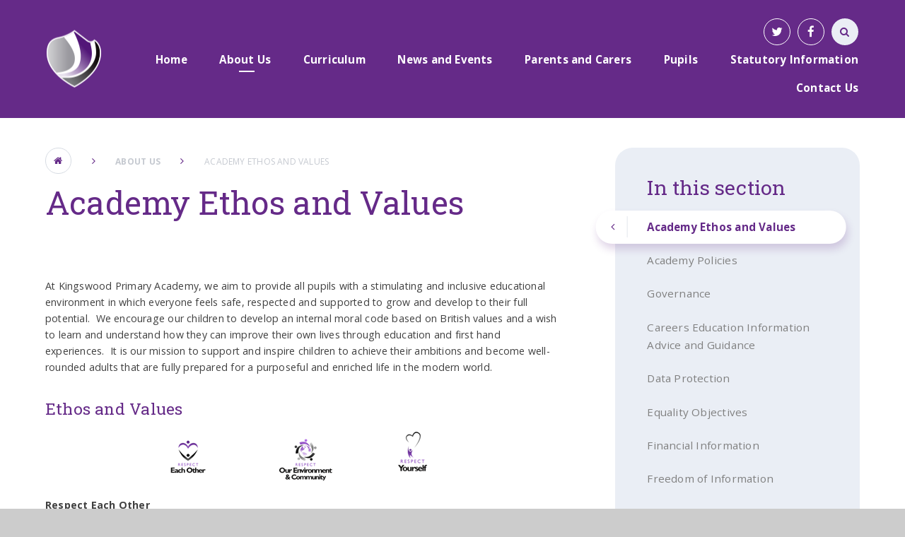

--- FILE ---
content_type: text/html
request_url: https://www.kingswoodprimaryacademy.org/page/?title=Academy+Ethos+and+Values&pid=21
body_size: 81466
content:

<!DOCTYPE html>
<!--[if IE 7]><html class="no-ios no-js lte-ie9 lte-ie8 lte-ie7" lang="en" xml:lang="en"><![endif]-->
<!--[if IE 8]><html class="no-ios no-js lte-ie9 lte-ie8"  lang="en" xml:lang="en"><![endif]-->
<!--[if IE 9]><html class="no-ios no-js lte-ie9"  lang="en" xml:lang="en"><![endif]-->
<!--[if !IE]><!--> <html class="no-ios no-js"  lang="en" xml:lang="en"><!--<![endif]-->
	<head>
		<meta http-equiv="X-UA-Compatible" content="IE=edge" />
		<meta http-equiv="content-type" content="text/html; charset=utf-8"/>
		
		<link rel="canonical" href="https://www.kingswoodprimaryacademy.org/page/?title=Academy+Ethos+and+Values&amp;pid=21">
		<link rel="stylesheet" integrity="sha512-+L4yy6FRcDGbXJ9mPG8MT/3UCDzwR9gPeyFNMCtInsol++5m3bk2bXWKdZjvybmohrAsn3Ua5x8gfLnbE1YkOg==" crossorigin="anonymous" referrerpolicy="no-referrer" media="screen" href="https://cdnjs.cloudflare.com/ajax/libs/font-awesome/4.5.0/css/font-awesome.min.css?cache=260112">
<!--[if IE 7]><link rel="stylesheet" media="screen" href="https://cdn.juniperwebsites.co.uk/_includes/font-awesome/4.2.0/css/font-awesome-ie7.min.css?cache=v4.6.56.3">
<![endif]-->
		<title>Kingswood Primary Academy - Academy Ethos and Values</title>
		
<!--[if IE]>
<script>
console = {log:function(){return;}};
</script>
<![endif]-->

<script>
	var boolItemEditDisabled;
	var boolLanguageMode, boolLanguageEditOriginal;
	var boolViewingConnect;
	var boolConnectDashboard;
	var displayRegions = [];
	var intNewFileCount = 0;
	strItemType = "page";
	strSubItemType = "page";

	var featureSupport = {
		tagging: false,
		eventTagging: false
	};
	var boolLoggedIn = false;
boolAdminMode = false;
	var boolSuperUser = false;
strCookieBarStyle = 'bar';
	intParentPageID = "15";
	intCurrentItemID = 21;
	var intCurrentCatID = "";
boolIsHomePage = false;
	boolItemEditDisabled = true;
	boolLanguageEditOriginal=true;
	strCurrentLanguage='en-gb';	strFileAttachmentsUploadLocation = 'bottom';	boolViewingConnect = false;	boolConnectDashboard = false;	var objEditorComponentList = {};

</script>

<script src="https://cdn.juniperwebsites.co.uk/admin/_includes/js/mutation_events.min.js?cache=v4.6.56.3"></script>
<script src="https://cdn.juniperwebsites.co.uk/admin/_includes/js/jquery/jquery.js?cache=v4.6.56.3"></script>
<script src="https://cdn.juniperwebsites.co.uk/admin/_includes/js/jquery/jquery.prefilter.js?cache=v4.6.56.3"></script>
<script src="https://cdn.juniperwebsites.co.uk/admin/_includes/js/jquery/jquery.query.js?cache=v4.6.56.3"></script>
<script src="https://cdn.juniperwebsites.co.uk/admin/_includes/js/jquery/js.cookie.js?cache=v4.6.56.3"></script>
<script src="/_includes/editor/template-javascript.asp?cache=260112"></script>
<script src="/admin/_includes/js/functions/minified/functions.login.new.asp?cache=260112"></script>

  <script>

  </script>
<link href="https://www.kingswoodprimaryacademy.org/feeds/pages.asp?pid=21&lang=en" rel="alternate" type="application/rss+xml" title="Kingswood Primary Academy - Academy Ethos and Values - Page Updates"><link href="https://www.kingswoodprimaryacademy.org/feeds/comments.asp?title=Academy Ethos and Values&amp;item=page&amp;pid=21" rel="alternate" type="application/rss+xml" title="Kingswood Primary Academy - Academy Ethos and Values - Page Comments"><link rel="stylesheet" media="screen" href="/_site/css/main.css?cache=260112">
<link rel="stylesheet" media="screen" href="/_site/css/adjust-primary.css?cache=260112">


	<meta name="mobile-web-app-capable" content="yes">
	<meta name="apple-mobile-web-app-capable" content="yes">
	<meta name="viewport" content="width=device-width, initial-scale=1, minimum-scale=1, maximum-scale=1">
	<link rel="author" href="/humans.txt">
	<link rel="icon" href="/_site/images/favicons/favicon.ico">
	<link rel="apple-touch-icon" href="/_site/images/favicons/favicon.png">
	<link href="https://fonts.googleapis.com/css?family=Open+Sans:400,400i,600,700,700i|Roboto+Slab:100,300,400,700" rel="stylesheet"> 

	<script type="text/javascript">
	var iOS = ( navigator.userAgent.match(/(iPad|iPhone|iPod)/g) ? true : false );
	if (iOS) { $('html').removeClass('no-ios').addClass('ios'); }
	</script>


	<svg style="display: none;">
		
		<symbol id="icon_logo" viewBox="0 0 152.33 157.77"><path d="M138.77,27.16s25.64,111.55-97.93,111.41c0,0,18.43,12.71,35.22,19.2,0,0,94.81-31.54,73-121.73,0,0-5.28-7-9.83-9.93a.58.58,0,0,0-.21,0c-.21,0-.48.16-.27,1.08"></path><path d="M78.52,1.35c-.78-2.4,73.84,119.45-49.4,125.92,0,0,6.84,7.15,9.23,8.41,0,0,102.39,4.18,88-100.77,0,0-24.42-25-43.82-34.42a4.9,4.9,0,0,0-2-.5h0a1.86,1.86,0,0,0-2,1.35"></path><path d="M3,36.07c-13.79,60.87,24.14,88.26,24.14,88.26,111.79-14.52,23.73-108,23.73-108q-1.81-.08-3.55-.08C15.45,16.23,3,36.07,3,36.07"></path></symbol>
	</svg>

	<link rel="stylesheet" media="screen" href="https://cdn.juniperwebsites.co.uk/_includes/css/content-blocks.css?cache=v4.6.56.3">
<link rel="stylesheet" media="screen" href="/_includes/css/cookie-colour.asp?cache=260112">
<link rel="stylesheet" media="screen" href="https://cdn.juniperwebsites.co.uk/_includes/css/cookies.css?cache=v4.6.56.3">
<link rel="stylesheet" media="screen" href="https://cdn.juniperwebsites.co.uk/_includes/css/cookies.advanced.css?cache=v4.6.56.3">
<link rel="stylesheet" media="screen" href="https://cdn.juniperwebsites.co.uk/_includes/css/overlord.css?cache=v4.6.56.3">
<link rel="stylesheet" media="screen" href="https://cdn.juniperwebsites.co.uk/_includes/css/templates.css?cache=v4.6.56.3">
<link rel="stylesheet" media="screen" href="/_site/css/attachments.css?cache=260112">
<link rel="stylesheet" media="screen" href="/_site/css/templates.css?cache=260112">
<style>#print_me { display: none;}</style><script src="https://cdn.juniperwebsites.co.uk/admin/_includes/js/modernizr.js?cache=v4.6.56.3"></script>

        <meta property="og:site_name" content="Kingswood Primary Academy" />
        <meta property="og:title" content="Academy Ethos and Values" />
        <meta property="og:image" content="https://www.kingswoodprimaryacademy.org/_site/images/design/thumbnail.jpg" />
        <meta property="og:type" content="website" />
        <meta property="twitter:card" content="summary" />
</head>


    <body>


<div id="print_me"></div>
<div class="mason mason--primary mason--inner">

	<section class="access">
		<a class="access__anchor" name="header"></a>
		<a class="access__link" href="#content">Skip to content &darr;</a>
	</section>

	<header class="header parent block-d center oc-invert">
		<div class="header__bg abs_fill gradient"></div>

		
		
		<div class="header__content">
			<div class="header__main ms-center">
				<a class="header__title a_block" href="/">
					<img src="/_site/images/design/logo.png" title="Kingswood Primary Academy">
				</a>
				
				<button class="menu__btn icon w400" data-toggle=".mason--menu">
					<div class="menu__btn--front"><i class="fa fa-bars" aria-hidden="true"></i></div>
					<div class="menu__btn--back"><i class="fa fa-close" aria-hidden="true"></i></div>
				</button>
				
			</div><section class="menu parent">
				<nav class="menu__bar">
					<ul class="menu__bar__list"><li class="menu__bar__list__item menu__bar__list__item--page_1 menu__bar__list__item--subitems"><a class="menu__bar__list__item__link a_block" id="page_1" href="/"><strong>Home</strong></a><button class="menu__bar__list__item__button" data-tab=".menu__bar__list__item--page_1--expand"><i class="menu__bar__list__item__button__icon fa fa-angle-down"></i></button><ul class="menu__bar__list__item__sub"><li class="menu__bar__list__item menu__bar__list__item--page_65"><a class="menu__bar__list__item__link a_block" id="page_65" href="/page/?title=Attendance+Winners&amp;pid=65"><strong>Attendance Winners</strong></a><button class="menu__bar__list__item__button" data-tab=".menu__bar__list__item--page_65--expand"><i class="menu__bar__list__item__button__icon fa fa-angle-down"></i></button></li><li class="menu__bar__list__item menu__bar__list__item--page_54"><a class="menu__bar__list__item__link a_block" id="page_54" href="/page/?title=Classes&amp;pid=54"><strong>Classes</strong></a><button class="menu__bar__list__item__button" data-tab=".menu__bar__list__item--page_54--expand"><i class="menu__bar__list__item__button__icon fa fa-angle-down"></i></button></li><li class="menu__bar__list__item menu__bar__list__item--news_category_5"><a class="menu__bar__list__item__link a_block" id="news_category_5" href="/news/?pid=1&amp;nid=5"><strong>Survey</strong></a><button class="menu__bar__list__item__button" data-tab=".menu__bar__list__item--news_category_5--expand"><i class="menu__bar__list__item__button__icon fa fa-angle-down"></i></button></li><li class="menu__bar__list__item menu__bar__list__item--news_category_10"><a class="menu__bar__list__item__link a_block" id="news_category_10" href="/news/?pid=1&amp;nid=10"><strong>School Closure</strong></a><button class="menu__bar__list__item__button" data-tab=".menu__bar__list__item--news_category_10--expand"><i class="menu__bar__list__item__button__icon fa fa-angle-down"></i></button></li><li class="menu__bar__list__item menu__bar__list__item--news_category_11"><a class="menu__bar__list__item__link a_block" id="news_category_11" href="/news/?pid=1&amp;nid=11"><strong>SCHOOL CLOSURE</strong></a><button class="menu__bar__list__item__button" data-tab=".menu__bar__list__item--news_category_11--expand"><i class="menu__bar__list__item__button__icon fa fa-angle-down"></i></button></li><li class="menu__bar__list__item menu__bar__list__item--news_category_14"><a class="menu__bar__list__item__link a_block" id="news_category_14" href="/news/?pid=1&amp;nid=14"><strong>Proposal for two new primary free schools in Northampton</strong></a><button class="menu__bar__list__item__button" data-tab=".menu__bar__list__item--news_category_14--expand"><i class="menu__bar__list__item__button__icon fa fa-angle-down"></i></button></li><li class="menu__bar__list__item menu__bar__list__item--news_category_20"><a class="menu__bar__list__item__link a_block" id="news_category_20" href="/news/?pid=1&amp;nid=20"><strong>SCHOOL CLOSURE</strong></a><button class="menu__bar__list__item__button" data-tab=".menu__bar__list__item--news_category_20--expand"><i class="menu__bar__list__item__button__icon fa fa-angle-down"></i></button></li><li class="menu__bar__list__item menu__bar__list__item--news_category_22"><a class="menu__bar__list__item__link a_block" id="news_category_22" href="/news/?pid=1&amp;nid=22"><strong>SCHOOL CLOSURE</strong></a><button class="menu__bar__list__item__button" data-tab=".menu__bar__list__item--news_category_22--expand"><i class="menu__bar__list__item__button__icon fa fa-angle-down"></i></button></li></ul></li><li class="menu__bar__list__item menu__bar__list__item--page_15 menu__bar__list__item--subitems menu__bar__list__item--selected"><a class="menu__bar__list__item__link a_block" id="page_15" href="/page/?title=About+Us&amp;pid=15"><strong>About Us</strong></a><button class="menu__bar__list__item__button" data-tab=".menu__bar__list__item--page_15--expand"><i class="menu__bar__list__item__button__icon fa fa-angle-down"></i></button><ul class="menu__bar__list__item__sub"><li class="menu__bar__list__item menu__bar__list__item--page_21 menu__bar__list__item--selected menu__bar__list__item--final"><a class="menu__bar__list__item__link a_block" id="page_21" href="/page/?title=Academy+Ethos+and+Values&amp;pid=21"><strong>Academy Ethos and Values</strong></a><button class="menu__bar__list__item__button" data-tab=".menu__bar__list__item--page_21--expand"><i class="menu__bar__list__item__button__icon fa fa-angle-down"></i></button></li><li class="menu__bar__list__item menu__bar__list__item--page_16"><a class="menu__bar__list__item__link a_block" id="page_16" href="/page/?title=Academy+Policies&amp;pid=16"><strong>Academy Policies</strong></a><button class="menu__bar__list__item__button" data-tab=".menu__bar__list__item--page_16--expand"><i class="menu__bar__list__item__button__icon fa fa-angle-down"></i></button></li><li class="menu__bar__list__item menu__bar__list__item--page_17"><a class="menu__bar__list__item__link a_block" id="page_17" href="/page/?title=Governance&amp;pid=17"><strong>Governance</strong></a><button class="menu__bar__list__item__button" data-tab=".menu__bar__list__item--page_17--expand"><i class="menu__bar__list__item__button__icon fa fa-angle-down"></i></button></li><li class="menu__bar__list__item menu__bar__list__item--page_71"><a class="menu__bar__list__item__link a_block" id="page_71" href="/page/?title=Careers+Education+Information+Advice+and+Guidance&amp;pid=71"><strong>Careers Education Information Advice and Guidance</strong></a><button class="menu__bar__list__item__button" data-tab=".menu__bar__list__item--page_71--expand"><i class="menu__bar__list__item__button__icon fa fa-angle-down"></i></button></li><li class="menu__bar__list__item menu__bar__list__item--page_27"><a class="menu__bar__list__item__link a_block" id="page_27" href="/page/?title=Data+Protection&amp;pid=27"><strong>Data Protection</strong></a><button class="menu__bar__list__item__button" data-tab=".menu__bar__list__item--page_27--expand"><i class="menu__bar__list__item__button__icon fa fa-angle-down"></i></button></li><li class="menu__bar__list__item menu__bar__list__item--page_28"><a class="menu__bar__list__item__link a_block" id="page_28" href="/page/?title=Equality+Objectives&amp;pid=28"><strong>Equality Objectives</strong></a><button class="menu__bar__list__item__button" data-tab=".menu__bar__list__item--page_28--expand"><i class="menu__bar__list__item__button__icon fa fa-angle-down"></i></button></li><li class="menu__bar__list__item menu__bar__list__item--page_29"><a class="menu__bar__list__item__link a_block" id="page_29" href="/page/?title=Financial+Information&amp;pid=29"><strong>Financial Information</strong></a><button class="menu__bar__list__item__button" data-tab=".menu__bar__list__item--page_29--expand"><i class="menu__bar__list__item__button__icon fa fa-angle-down"></i></button></li><li class="menu__bar__list__item menu__bar__list__item--page_26"><a class="menu__bar__list__item__link a_block" id="page_26" href="/page/?title=Freedom+of+Information&amp;pid=26"><strong>Freedom of Information</strong></a><button class="menu__bar__list__item__button" data-tab=".menu__bar__list__item--page_26--expand"><i class="menu__bar__list__item__button__icon fa fa-angle-down"></i></button></li><li class="menu__bar__list__item menu__bar__list__item--page_125"><a class="menu__bar__list__item__link a_block" id="page_125" href="/page/?title=Greenwood+Academies+Trust&amp;pid=125"><strong>Greenwood Academies Trust</strong></a><button class="menu__bar__list__item__button" data-tab=".menu__bar__list__item--page_125--expand"><i class="menu__bar__list__item__button__icon fa fa-angle-down"></i></button></li><li class="menu__bar__list__item menu__bar__list__item--page_24"><a class="menu__bar__list__item__link a_block" id="page_24" href="/page/?title=Meet+Our+Staff&amp;pid=24"><strong>Meet Our Staff</strong></a><button class="menu__bar__list__item__button" data-tab=".menu__bar__list__item--page_24--expand"><i class="menu__bar__list__item__button__icon fa fa-angle-down"></i></button></li><li class="menu__bar__list__item menu__bar__list__item--page_25"><a class="menu__bar__list__item__link a_block" id="page_25" href="/page/?title=Ofsted&amp;pid=25"><strong>Ofsted</strong></a><button class="menu__bar__list__item__button" data-tab=".menu__bar__list__item--page_25--expand"><i class="menu__bar__list__item__button__icon fa fa-angle-down"></i></button></li><li class="menu__bar__list__item menu__bar__list__item--page_68"><a class="menu__bar__list__item__link a_block" id="page_68" href="/page/?title=PE+and+Sport+Premium&amp;pid=68"><strong>PE and Sport Premium</strong></a><button class="menu__bar__list__item__button" data-tab=".menu__bar__list__item--page_68--expand"><i class="menu__bar__list__item__button__icon fa fa-angle-down"></i></button></li><li class="menu__bar__list__item menu__bar__list__item--page_22"><a class="menu__bar__list__item__link a_block" id="page_22" href="/page/?title=Performance+Data&amp;pid=22"><strong>Performance Data</strong></a><button class="menu__bar__list__item__button" data-tab=".menu__bar__list__item--page_22--expand"><i class="menu__bar__list__item__button__icon fa fa-angle-down"></i></button></li><li class="menu__bar__list__item menu__bar__list__item--page_23"><a class="menu__bar__list__item__link a_block" id="page_23" href="/page/?title=Pupil+Premium+%26amp%3B+Recovery+Premium&amp;pid=23"><strong>Pupil Premium &amp; Recovery Premium</strong></a><button class="menu__bar__list__item__button" data-tab=".menu__bar__list__item--page_23--expand"><i class="menu__bar__list__item__button__icon fa fa-angle-down"></i></button></li><li class="menu__bar__list__item menu__bar__list__item--page_30"><a class="menu__bar__list__item__link a_block" id="page_30" href="/page/?title=Safeguarding&amp;pid=30"><strong>Safeguarding</strong></a><button class="menu__bar__list__item__button" data-tab=".menu__bar__list__item--page_30--expand"><i class="menu__bar__list__item__button__icon fa fa-angle-down"></i></button></li><li class="menu__bar__list__item menu__bar__list__item--page_44"><a class="menu__bar__list__item__link a_block" id="page_44" href="/page/?title=Special+Educational+Needs+and+Disabilities&amp;pid=44"><strong>Special Educational Needs and Disabilities</strong></a><button class="menu__bar__list__item__button" data-tab=".menu__bar__list__item--page_44--expand"><i class="menu__bar__list__item__button__icon fa fa-angle-down"></i></button></li><li class="menu__bar__list__item menu__bar__list__item--page_67"><a class="menu__bar__list__item__link a_block" id="page_67" href="/page/?title=Virtual+Tour&amp;pid=67"><strong>Virtual Tour</strong></a><button class="menu__bar__list__item__button" data-tab=".menu__bar__list__item--page_67--expand"><i class="menu__bar__list__item__button__icon fa fa-angle-down"></i></button></li><li class="menu__bar__list__item menu__bar__list__item--page_66"><a class="menu__bar__list__item__link a_block" id="page_66" href="/page/?title=Vacancies&amp;pid=66"><strong>Vacancies</strong></a><button class="menu__bar__list__item__button" data-tab=".menu__bar__list__item--page_66--expand"><i class="menu__bar__list__item__button__icon fa fa-angle-down"></i></button></li></ul></li><li class="menu__bar__list__item menu__bar__list__item--page_18 menu__bar__list__item--subitems"><a class="menu__bar__list__item__link a_block" id="page_18" href="/page/?title=Curriculum&amp;pid=18"><strong>Curriculum</strong></a><button class="menu__bar__list__item__button" data-tab=".menu__bar__list__item--page_18--expand"><i class="menu__bar__list__item__button__icon fa fa-angle-down"></i></button><ul class="menu__bar__list__item__sub"><li class="menu__bar__list__item menu__bar__list__item--page_117"><a class="menu__bar__list__item__link a_block" id="page_117" href="/page/?title=Reading&amp;pid=117"><strong>Reading</strong></a><button class="menu__bar__list__item__button" data-tab=".menu__bar__list__item--page_117--expand"><i class="menu__bar__list__item__button__icon fa fa-angle-down"></i></button></li><li class="menu__bar__list__item menu__bar__list__item--page_20"><a class="menu__bar__list__item__link a_block" id="page_20" href="/page/?title=Phonics&amp;pid=20"><strong>Phonics</strong></a><button class="menu__bar__list__item__button" data-tab=".menu__bar__list__item--page_20--expand"><i class="menu__bar__list__item__button__icon fa fa-angle-down"></i></button></li><li class="menu__bar__list__item menu__bar__list__item--page_118"><a class="menu__bar__list__item__link a_block" id="page_118" href="/page/?title=Writing&amp;pid=118"><strong>Writing</strong></a><button class="menu__bar__list__item__button" data-tab=".menu__bar__list__item--page_118--expand"><i class="menu__bar__list__item__button__icon fa fa-angle-down"></i></button></li><li class="menu__bar__list__item menu__bar__list__item--page_105"><a class="menu__bar__list__item__link a_block" id="page_105" href="/page/?title=Art+%26amp%3B+Design&amp;pid=105"><strong>Art &amp; Design</strong></a><button class="menu__bar__list__item__button" data-tab=".menu__bar__list__item--page_105--expand"><i class="menu__bar__list__item__button__icon fa fa-angle-down"></i></button></li><li class="menu__bar__list__item menu__bar__list__item--page_115"><a class="menu__bar__list__item__link a_block" id="page_115" href="/page/?title=Computing&amp;pid=115"><strong>Computing</strong></a><button class="menu__bar__list__item__button" data-tab=".menu__bar__list__item--page_115--expand"><i class="menu__bar__list__item__button__icon fa fa-angle-down"></i></button></li><li class="menu__bar__list__item menu__bar__list__item--page_110"><a class="menu__bar__list__item__link a_block" id="page_110" href="/page/?title=Design+%26amp%3B+Technology&amp;pid=110"><strong>Design &amp; Technology</strong></a><button class="menu__bar__list__item__button" data-tab=".menu__bar__list__item--page_110--expand"><i class="menu__bar__list__item__button__icon fa fa-angle-down"></i></button></li><li class="menu__bar__list__item menu__bar__list__item--page_126"><a class="menu__bar__list__item__link a_block" id="page_126" href="/page/?title=EYFS&amp;pid=126"><strong>EYFS</strong></a><button class="menu__bar__list__item__button" data-tab=".menu__bar__list__item--page_126--expand"><i class="menu__bar__list__item__button__icon fa fa-angle-down"></i></button></li><li class="menu__bar__list__item menu__bar__list__item--page_109"><a class="menu__bar__list__item__link a_block" id="page_109" href="/page/?title=Geography&amp;pid=109"><strong>Geography</strong></a><button class="menu__bar__list__item__button" data-tab=".menu__bar__list__item--page_109--expand"><i class="menu__bar__list__item__button__icon fa fa-angle-down"></i></button></li><li class="menu__bar__list__item menu__bar__list__item--page_116"><a class="menu__bar__list__item__link a_block" id="page_116" href="/page/?title=History&amp;pid=116"><strong>History</strong></a><button class="menu__bar__list__item__button" data-tab=".menu__bar__list__item--page_116--expand"><i class="menu__bar__list__item__button__icon fa fa-angle-down"></i></button></li><li class="menu__bar__list__item menu__bar__list__item--page_107"><a class="menu__bar__list__item__link a_block" id="page_107" href="/page/?title=Maths&amp;pid=107"><strong>Maths</strong></a><button class="menu__bar__list__item__button" data-tab=".menu__bar__list__item--page_107--expand"><i class="menu__bar__list__item__button__icon fa fa-angle-down"></i></button></li><li class="menu__bar__list__item menu__bar__list__item--page_114"><a class="menu__bar__list__item__link a_block" id="page_114" href="/page/?title=Modern+Foreign+Languages&amp;pid=114"><strong>Modern Foreign Languages</strong></a><button class="menu__bar__list__item__button" data-tab=".menu__bar__list__item--page_114--expand"><i class="menu__bar__list__item__button__icon fa fa-angle-down"></i></button></li><li class="menu__bar__list__item menu__bar__list__item--page_122"><a class="menu__bar__list__item__link a_block" id="page_122" href="/page/?title=Music&amp;pid=122"><strong>Music</strong></a><button class="menu__bar__list__item__button" data-tab=".menu__bar__list__item--page_122--expand"><i class="menu__bar__list__item__button__icon fa fa-angle-down"></i></button></li><li class="menu__bar__list__item menu__bar__list__item--page_123"><a class="menu__bar__list__item__link a_block" id="page_123" href="/page/?title=Outdoor+Learning&amp;pid=123"><strong>Outdoor Learning</strong></a><button class="menu__bar__list__item__button" data-tab=".menu__bar__list__item--page_123--expand"><i class="menu__bar__list__item__button__icon fa fa-angle-down"></i></button></li><li class="menu__bar__list__item menu__bar__list__item--page_111"><a class="menu__bar__list__item__link a_block" id="page_111" href="/page/?title=Physical+Education&amp;pid=111"><strong>Physical Education</strong></a><button class="menu__bar__list__item__button" data-tab=".menu__bar__list__item--page_111--expand"><i class="menu__bar__list__item__button__icon fa fa-angle-down"></i></button></li><li class="menu__bar__list__item menu__bar__list__item--page_112"><a class="menu__bar__list__item__link a_block" id="page_112" href="/page/?title=PSHE+and+RSHE+%2D+Jigsaw&amp;pid=112"><strong>PSHE and RSHE - Jigsaw</strong></a><button class="menu__bar__list__item__button" data-tab=".menu__bar__list__item--page_112--expand"><i class="menu__bar__list__item__button__icon fa fa-angle-down"></i></button></li><li class="menu__bar__list__item menu__bar__list__item--page_113"><a class="menu__bar__list__item__link a_block" id="page_113" href="/page/?title=Religious+Education&amp;pid=113"><strong>Religious Education</strong></a><button class="menu__bar__list__item__button" data-tab=".menu__bar__list__item--page_113--expand"><i class="menu__bar__list__item__button__icon fa fa-angle-down"></i></button></li><li class="menu__bar__list__item menu__bar__list__item--page_108"><a class="menu__bar__list__item__link a_block" id="page_108" href="/page/?title=Science&amp;pid=108"><strong>Science</strong></a><button class="menu__bar__list__item__button" data-tab=".menu__bar__list__item--page_108--expand"><i class="menu__bar__list__item__button__icon fa fa-angle-down"></i></button></li><li class="menu__bar__list__item menu__bar__list__item--page_77"><a class="menu__bar__list__item__link a_block" id="page_77" href="/page/?title=Greenwood+Academies+Trust+Curriculum+Statement&amp;pid=77"><strong>Greenwood Academies Trust Curriculum Statement</strong></a><button class="menu__bar__list__item__button" data-tab=".menu__bar__list__item--page_77--expand"><i class="menu__bar__list__item__button__icon fa fa-angle-down"></i></button></li><li class="menu__bar__list__item menu__bar__list__item--page_136"><a class="menu__bar__list__item__link a_block" id="page_136" href="/page/?title=Curriculum+Enhancements&amp;pid=136"><strong>Curriculum Enhancements</strong></a><button class="menu__bar__list__item__button" data-tab=".menu__bar__list__item--page_136--expand"><i class="menu__bar__list__item__button__icon fa fa-angle-down"></i></button></li><li class="menu__bar__list__item menu__bar__list__item--page_137"><a class="menu__bar__list__item__link a_block" id="page_137" href="/page/?title=Long+Term+Plans&amp;pid=137"><strong>Long Term Plans</strong></a><button class="menu__bar__list__item__button" data-tab=".menu__bar__list__item--page_137--expand"><i class="menu__bar__list__item__button__icon fa fa-angle-down"></i></button></li><li class="menu__bar__list__item menu__bar__list__item--page_138"><a class="menu__bar__list__item__link a_block" id="page_138" href="/page/?title=New+Page&amp;pid=138"><strong>New Page</strong></a><button class="menu__bar__list__item__button" data-tab=".menu__bar__list__item--page_138--expand"><i class="menu__bar__list__item__button__icon fa fa-angle-down"></i></button></li></ul></li><li class="menu__bar__list__item menu__bar__list__item--page_3 menu__bar__list__item--subitems"><a class="menu__bar__list__item__link a_block" id="page_3" href="/page/?title=News+and+Events&amp;pid=3"><strong>News and Events</strong></a><button class="menu__bar__list__item__button" data-tab=".menu__bar__list__item--page_3--expand"><i class="menu__bar__list__item__button__icon fa fa-angle-down"></i></button><ul class="menu__bar__list__item__sub"><li class="menu__bar__list__item menu__bar__list__item--url_1"><a class="menu__bar__list__item__link a_block" id="url_1" href="/calendar/?calid=1&amp;pid=3&amp;viewid=1"><strong>Calendar</strong></a><button class="menu__bar__list__item__button" data-tab=".menu__bar__list__item--url_1--expand"><i class="menu__bar__list__item__button__icon fa fa-angle-down"></i></button></li><li class="menu__bar__list__item menu__bar__list__item--page_128"><a class="menu__bar__list__item__link a_block" id="page_128" href="/page/?title=Dates+for+the+Diary&amp;pid=128"><strong>Dates for the Diary</strong></a><button class="menu__bar__list__item__button" data-tab=".menu__bar__list__item--page_128--expand"><i class="menu__bar__list__item__button__icon fa fa-angle-down"></i></button></li><li class="menu__bar__list__item menu__bar__list__item--news_category_1"><a class="menu__bar__list__item__link a_block" id="news_category_1" href="/news/?pid=3&amp;nid=1"><strong>News</strong></a><button class="menu__bar__list__item__button" data-tab=".menu__bar__list__item--news_category_1--expand"><i class="menu__bar__list__item__button__icon fa fa-angle-down"></i></button></li><li class="menu__bar__list__item menu__bar__list__item--page_41"><a class="menu__bar__list__item__link a_block" id="page_41" href="/page/?title=Newsletters&amp;pid=41"><strong>Newsletters</strong></a><button class="menu__bar__list__item__button" data-tab=".menu__bar__list__item--page_41--expand"><i class="menu__bar__list__item__button__icon fa fa-angle-down"></i></button></li></ul></li><li class="menu__bar__list__item menu__bar__list__item--page_37 menu__bar__list__item--subitems"><a class="menu__bar__list__item__link a_block" id="page_37" href="/page/?title=Parents+and+Carers&amp;pid=37"><strong>Parents and Carers</strong></a><button class="menu__bar__list__item__button" data-tab=".menu__bar__list__item--page_37--expand"><i class="menu__bar__list__item__button__icon fa fa-angle-down"></i></button><ul class="menu__bar__list__item__sub"><li class="menu__bar__list__item menu__bar__list__item--page_38"><a class="menu__bar__list__item__link a_block" id="page_38" href="/page/?title=Admissions&amp;pid=38"><strong>Admissions</strong></a><button class="menu__bar__list__item__button" data-tab=".menu__bar__list__item--page_38--expand"><i class="menu__bar__list__item__button__icon fa fa-angle-down"></i></button></li><li class="menu__bar__list__item menu__bar__list__item--page_47"><a class="menu__bar__list__item__link a_block" id="page_47" href="/page/?title=Attendance&amp;pid=47"><strong>Attendance</strong></a><button class="menu__bar__list__item__button" data-tab=".menu__bar__list__item--page_47--expand"><i class="menu__bar__list__item__button__icon fa fa-angle-down"></i></button></li><li class="menu__bar__list__item menu__bar__list__item--page_49"><a class="menu__bar__list__item__link a_block" id="page_49" href="/page/?title=Breakfast+Club&amp;pid=49"><strong>Breakfast Club</strong></a><button class="menu__bar__list__item__button" data-tab=".menu__bar__list__item--page_49--expand"><i class="menu__bar__list__item__button__icon fa fa-angle-down"></i></button></li><li class="menu__bar__list__item menu__bar__list__item--page_124"><a class="menu__bar__list__item__link a_block" id="page_124" href="/page/?title=E%2DSafety&amp;pid=124"><strong>E-Safety</strong></a><button class="menu__bar__list__item__button" data-tab=".menu__bar__list__item--page_124--expand"><i class="menu__bar__list__item__button__icon fa fa-angle-down"></i></button></li><li class="menu__bar__list__item menu__bar__list__item--page_78"><a class="menu__bar__list__item__link a_block" id="page_78" href="/page/?title=Family+Learning+in+Corby&amp;pid=78"><strong>Family Learning in Corby</strong></a><button class="menu__bar__list__item__button" data-tab=".menu__bar__list__item--page_78--expand"><i class="menu__bar__list__item__button__icon fa fa-angle-down"></i></button></li><li class="menu__bar__list__item menu__bar__list__item--page_39"><a class="menu__bar__list__item__link a_block" id="page_39" href="/page/?title=Letters+to+Parents&amp;pid=39"><strong>Letters to Parents</strong></a><button class="menu__bar__list__item__button" data-tab=".menu__bar__list__item--page_39--expand"><i class="menu__bar__list__item__button__icon fa fa-angle-down"></i></button></li><li class="menu__bar__list__item menu__bar__list__item--page_40"><a class="menu__bar__list__item__link a_block" id="page_40" href="/page/?title=Lunches&amp;pid=40"><strong>Lunches</strong></a><button class="menu__bar__list__item__button" data-tab=".menu__bar__list__item--page_40--expand"><i class="menu__bar__list__item__button__icon fa fa-angle-down"></i></button></li><li class="menu__bar__list__item menu__bar__list__item--news_category_13"><a class="menu__bar__list__item__link a_block" id="news_category_13" href="/news/?pid=37&amp;nid=13"><strong>Ofsted</strong></a><button class="menu__bar__list__item__button" data-tab=".menu__bar__list__item--news_category_13--expand"><i class="menu__bar__list__item__button__icon fa fa-angle-down"></i></button></li><li class="menu__bar__list__item menu__bar__list__item--page_42"><a class="menu__bar__list__item__link a_block" id="page_42" href="/page/?title=PTA&amp;pid=42"><strong>PTA</strong></a><button class="menu__bar__list__item__button" data-tab=".menu__bar__list__item--page_42--expand"><i class="menu__bar__list__item__button__icon fa fa-angle-down"></i></button></li><li class="menu__bar__list__item menu__bar__list__item--page_69"><a class="menu__bar__list__item__link a_block" id="page_69" href="/page/?title=Parent+View+Survey&amp;pid=69"><strong>Parent View Survey</strong></a><button class="menu__bar__list__item__button" data-tab=".menu__bar__list__item--page_69--expand"><i class="menu__bar__list__item__button__icon fa fa-angle-down"></i></button></li><li class="menu__bar__list__item menu__bar__list__item--page_119"><a class="menu__bar__list__item__link a_block" id="page_119" href="/page/?title=Support&amp;pid=119"><strong>Support</strong></a><button class="menu__bar__list__item__button" data-tab=".menu__bar__list__item--page_119--expand"><i class="menu__bar__list__item__button__icon fa fa-angle-down"></i></button></li><li class="menu__bar__list__item menu__bar__list__item--page_50"><a class="menu__bar__list__item__link a_block" id="page_50" href="/page/?title=Term+Dates+2025%2D2026&amp;pid=50"><strong>Term Dates 2025-2026</strong></a><button class="menu__bar__list__item__button" data-tab=".menu__bar__list__item--page_50--expand"><i class="menu__bar__list__item__button__icon fa fa-angle-down"></i></button></li><li class="menu__bar__list__item menu__bar__list__item--page_45"><a class="menu__bar__list__item__link a_block" id="page_45" href="/page/?title=Uniform&amp;pid=45"><strong>Uniform</strong></a><button class="menu__bar__list__item__button" data-tab=".menu__bar__list__item--page_45--expand"><i class="menu__bar__list__item__button__icon fa fa-angle-down"></i></button></li><li class="menu__bar__list__item menu__bar__list__item--page_120"><a class="menu__bar__list__item__link a_block" id="page_120" href="/page/?title=Remote+Education&amp;pid=120"><strong>Remote Education</strong></a><button class="menu__bar__list__item__button" data-tab=".menu__bar__list__item--page_120--expand"><i class="menu__bar__list__item__button__icon fa fa-angle-down"></i></button></li><li class="menu__bar__list__item menu__bar__list__item--page_129"><a class="menu__bar__list__item__link a_block" id="page_129" href="/page/?title=The+School+Day&amp;pid=129"><strong>The School Day</strong></a><button class="menu__bar__list__item__button" data-tab=".menu__bar__list__item--page_129--expand"><i class="menu__bar__list__item__button__icon fa fa-angle-down"></i></button></li><li class="menu__bar__list__item menu__bar__list__item--page_127"><a class="menu__bar__list__item__link a_block" id="page_127" href="/page/?title=Water+Safety&amp;pid=127"><strong>Water Safety</strong></a><button class="menu__bar__list__item__button" data-tab=".menu__bar__list__item--page_127--expand"><i class="menu__bar__list__item__button__icon fa fa-angle-down"></i></button></li></ul></li><li class="menu__bar__list__item menu__bar__list__item--page_56 menu__bar__list__item--subitems"><a class="menu__bar__list__item__link a_block" id="page_56" href="/page/?title=Pupils&amp;pid=56"><strong>Pupils</strong></a><button class="menu__bar__list__item__button" data-tab=".menu__bar__list__item--page_56--expand"><i class="menu__bar__list__item__button__icon fa fa-angle-down"></i></button><ul class="menu__bar__list__item__sub"><li class="menu__bar__list__item menu__bar__list__item--page_34"><a class="menu__bar__list__item__link a_block" id="page_34" href="/page/?title=Academy%26%23160%3BPupil+Council&amp;pid=34"><strong>Academy&#160;Pupil Council</strong></a><button class="menu__bar__list__item__button" data-tab=".menu__bar__list__item--page_34--expand"><i class="menu__bar__list__item__button__icon fa fa-angle-down"></i></button></li><li class="menu__bar__list__item menu__bar__list__item--page_32"><a class="menu__bar__list__item__link a_block" id="page_32" href="/page/?title=Extra+Curricular+Clubs+and+Activities&amp;pid=32"><strong>Extra Curricular Clubs and Activities</strong></a><button class="menu__bar__list__item__button" data-tab=".menu__bar__list__item--page_32--expand"><i class="menu__bar__list__item__button__icon fa fa-angle-down"></i></button></li><li class="menu__bar__list__item menu__bar__list__item--page_35"><a class="menu__bar__list__item__link a_block" id="page_35" href="/page/?title=Learning+Websites&amp;pid=35"><strong>Learning Websites</strong></a><button class="menu__bar__list__item__button" data-tab=".menu__bar__list__item--page_35--expand"><i class="menu__bar__list__item__button__icon fa fa-angle-down"></i></button></li><li class="menu__bar__list__item menu__bar__list__item--page_36"><a class="menu__bar__list__item__link a_block" id="page_36" href="/page/?title=Staying+Safe&amp;pid=36"><strong>Staying Safe</strong></a><button class="menu__bar__list__item__button" data-tab=".menu__bar__list__item--page_36--expand"><i class="menu__bar__list__item__button__icon fa fa-angle-down"></i></button></li></ul></li><li class="menu__bar__list__item menu__bar__list__item--page_134"><a class="menu__bar__list__item__link a_block" id="page_134" href="/page/?title=Statutory+Information&amp;pid=134"><strong>Statutory Information</strong></a><button class="menu__bar__list__item__button" data-tab=".menu__bar__list__item--page_134--expand"><i class="menu__bar__list__item__button__icon fa fa-angle-down"></i></button></li><li class="menu__bar__list__item menu__bar__list__item--page_12"><a class="menu__bar__list__item__link a_block" id="page_12" href="/page/?title=Contact+Us&amp;pid=12"><strong>Contact Us</strong></a><button class="menu__bar__list__item__button" data-tab=".menu__bar__list__item--page_12--expand"><i class="menu__bar__list__item__button__icon fa fa-angle-down"></i></button></li></ul>
					<div class="menu__extra smlcaps">
						<ul class='iconlinks list'><li class="iconlinks__item"><a href="https://twitter.com/KingswoodPri" target="_blank" class="iconlinks__item__link icon sml a_block" title="Twitter"><i class="fa fa-twitter" aria-hidden="true"></i></a></li><li class="iconlinks__item"><a href="https://www.facebook.com/KingswoodPri" target="_self" class="iconlinks__item__link icon sml a_block" title="Facebook"><i class="fa fa-facebook" aria-hidden="true"></i></a></li><li class="iconlinks__item js-only"><a href="" class="iconlinks__item__link icon sml a_block ocular__toggle"><i class="fa fa-cog" aria-hidden="true"></i></a></li><li class="iconlinks__item js-only"><div class="iconlinks__item__link icon sml"><i class="fa fa-globe" aria-hidden="true"></i><div id="js-translate" class="abs_fill"></div></div></li></ul>
						<div class="ocular"></div>
						<form class="menu__search" method="post" action="/search/default.asp?pid=0">
						    <input class="search__input fs12 oc-invert" type="text" value="Search..." type="text" name="searchValue" title="search..."
						        onblur="if (this.value == '') {this.value = 'Search...';}"
						        onfocus="if (this.value == 'Search...') {this.value = '';}" />
						</form>
					</div>
				</nav>
			</section>
		</div>
	</header>

	
	<section class="hero parent block-d gradient oc-invert">
		<div class="hero__img__fade">
			<ul class="hero__slideshow list abs_fill oc-hide gradient">
				<li class="abs_fill bg_fill"><div class="abs_fill hero__img" data-src="/_site/data/files/images/slideshow/00BD2DA5A7BF770871B0576256D69343.jpg" data-bgfill="cover"></div></li><li class="abs_fill bg_fill"><div class="abs_fill hero__img" data-src="/_site/data/files/images/slideshow/11EA82CE6FB2D07CD0E09B4F8BBC2443.jpg" data-bgfill="cover"></div></li><li class="abs_fill bg_fill"><div class="abs_fill hero__img" data-src="/_site/data/files/images/slideshow/2583C7D2A93E6E38ACD158BE03B1FB26.jpg" data-bgfill="cover"></div></li><li class="abs_fill bg_fill"><div class="abs_fill hero__img" data-src="/_site/data/files/images/slideshow/A76B82FAE6668F2B4C76EE8DF542D4B8.jpg" data-bgfill="cover"></div></li><li class="abs_fill bg_fill"><div class="abs_fill hero__img" data-src="/_site/data/files/images/slideshow/C3F505568A25E439B61E78F73CDA129D.jpg" data-bgfill="cover"></div></li><li class="abs_fill bg_fill"><div class="abs_fill hero__img" data-src="/_site/data/files/images/slideshow/D0BF7EBBA4361AFA9E0F28085B35B81D.jpg" data-bgfill="cover"></div></li><li class="abs_fill bg_fill"><div class="abs_fill hero__img" data-src="/_site/data/files/images/slideshow/F78FCDB911A33E6D3029C971E008CE2C.jpg" data-bgfill="cover"></div></li>
			</ul>
	
			<div class="hero__overlay parent">

				
				<div class="hero__overlay__content ms-center">

					
					<svg class="hero__overlay__logo oc-hide"><use xlink:href='#icon_logo' x='0' y='0'></use></svg>
					

					<div class="hero__overlay__txt">
						<div class="hero__overlay__title">
							<h1 class="w300"><strong>Kingswood</strong> Primary Academy</h1>
						</div>
						
					</div>

				</div>
			</div>

		</div>
	</section>

	

	<main class="main main--inner parent block-l highlight-border">
		<div class="curve above curve--main highlight-curve"><svg class='curve-1' viewBox='0 0 1339.24 47.89' preserveAspectRatio='none'><path d='M1339,36.89C1328.94,35.74,999.07-1,668.6-1,333.65-1,0,36.89,0,36.89v11H1339.24v-11Z'></path></svg><svg viewBox='0 0 1339.24 47.89' preserveAspectRatio='none' class='curve-2'><path d='M668.6,10C333.65,10,0,48.38,0,48.38H1339C1328.94,47.21,999.07,10,668.6,10Z'></path></svg></div>
		<div class="main__content ms-center">

			<div class="content content--page">

				<a class="content__anchor" name="content"></a>

				<ul class="content__path"><li class="content__path__item content__path__item--page_1"><i class="content__path__item__sep fa fa-angle-right" aria-hidden="true"></i><a href="/"><div class="icon"><i class="fa fa-home" aria-hidden="true"></i></div></a></li><li class="content__path__item content__path__item--page_15 content__path__item--selected"><i class="content__path__item__sep fa fa-angle-right" aria-hidden="true"></i><a class="content__path__item__link" id="page_15" href="/page/?title=About+Us&amp;pid=15"><strong class="fs12">About Us</strong></a></li><li class="content__path__item content__path__item--page_21 content__path__item--selected content__path__item--final"><i class="content__path__item__sep fa fa-angle-right" aria-hidden="true"></i><a class="content__path__item__link" id="page_21" href="/page/?title=Academy+Ethos+and+Values&amp;pid=21"><strong class="fs12">Academy Ethos and Values</strong></a></li></ul><h1 class="content__title" id="itemTitle"><span>Academy Ethos and Values</span></h1><span>

				<div class="content__region"><h4>&nbsp;</h4>

<p>At Kingswood Primary Academy, we aim to provide all pupils with a stimulating and inclusive educational environment in which everyone feels safe, respected and supported to grow and develop to their full potential.&nbsp; We encourage our children to develop an internal moral code based on British values and a wish to learn and understand how they can improve their own lives through education and first hand experiences.&nbsp; It is our mission to support and inspire children to achieve their ambitions and become well-rounded adults that are fully prepared for a purposeful and enriched life in the modern world.</p>

<h4>Ethos and Values</h4>

<p style="text-align:center"><img alt="" src="[data-uri]" title="" />&nbsp;&nbsp;&nbsp;&nbsp;&nbsp;&nbsp;&nbsp;&nbsp;&nbsp;&nbsp;&nbsp;&nbsp;&nbsp;&nbsp;&nbsp;&nbsp;&nbsp;&nbsp;&nbsp; <img alt="" src="[data-uri]" title="" />&nbsp;&nbsp;&nbsp;&nbsp;&nbsp;&nbsp;&nbsp;&nbsp;&nbsp;&nbsp;&nbsp;&nbsp; &nbsp; <img alt="" src="[data-uri]" title="" /></p>

<p><strong>Respect Each Other&nbsp;&nbsp;</strong>&nbsp; &nbsp; &nbsp; &nbsp; &nbsp; &nbsp; &nbsp; &nbsp; &nbsp; &nbsp; &nbsp;</p>

<p>Treat others as you would expect to be treated yourself.&nbsp; Ensure you are polite, sensitive, thoughtful and caring. Communicate in a positive way: in person and in the digital world. Work with others to support their learning and make a positive contribution to our Academy and community.</p>

<p><strong>Respect Our Environment and Community</strong></p>

<p>Value our academy community by respecting our learning environment and property. Keep our academy&nbsp;a safe, welcoming and inspirational place to work and learn.</p>

<p><strong>Respect Yourself</strong></p>

<p>Take pride in being a responsible, aspirational and ambitious person. Demonstrate honesty and integrity in all aspects of your life; make a positive contribution to your own learning, our Academy and our community.&nbsp; &nbsp; &nbsp; &nbsp; &nbsp; &nbsp; &nbsp;</p>

<p>&nbsp;</p>

<p><strong>Growth mind-set at Kingswood</strong></p>

<p>We are motivated and focused on improving our resilience and self-belief by developing our confidence and independence as learners.</p>

<p>We demonstrate enthusiasm and positivity for belonging to a caring, respectful community which promotes reflection and perseverance.</p>

<p>We take inspiration from each other and put in the maximum effort in everything we do.</p>

<p>We are hard-working to enable us to achieve our personal goals and challenge ourselves, because we are determined to be the best we can be!</p>

<p>We also aim to embed the following key skills:</p>

<ul>
	<li>Listening</li>
	<li>Presenting</li>
	<li>Problem Solving</li>
	<li>Creativity</li>
	<li>Staying Positive</li>
	<li>Aiming High</li>
	<li>Leadership</li>
	<li>Teamwork</li>
</ul>

<p><img alt="" height="99" src="/_site/data/files/images/auto_upload/5492DF82DA8479C9A182AE3E9AA72C81.png" title="" width="881" /></p>
</div><div class="content__attachments">
<ol class="content__attachments__list content__attachments__list--3 fileAttachmentList">
<li><a class="content__attachments__list__item attach__link a_block block-d bg-ter oc-border" id="content__attachments__list__item--402" href="https://www.kingswoodprimaryacademy.org/attachments/download.asp?file=402&amp;type=pdf" target="_blank" rel="402"><div class="attach__bg abs_fill gradient oc-hide"></div><div class="attach__ico icon block-d"><i class="fa fa-file-text-o" aria-hidden="true"></i></div><h3 class="attach__name fs18">Academy Ethos <span class="caps w300">pdf</span></h3><div class="attach__cta caps fs14 w600"><span>Download</span> <i class="fa fa-angle-down" aria-hidden="true"></i></div></a></li>
<li><a class="content__attachments__list__item attach__link a_block block-d bg-ter oc-border" id="content__attachments__list__item--2372" href="https://www.kingswoodprimaryacademy.org/attachments/download.asp?file=2372&amp;type=pdf" target="_blank" rel="2372"><div class="attach__bg abs_fill gradient oc-hide"></div><div class="attach__ico icon block-d"><i class="fa fa-file-text-o" aria-hidden="true"></i></div><h3 class="attach__name fs18">Your Academy A-Z - 2022-2023 <span class="caps w300">pdf</span></h3><div class="attach__cta caps fs14 w600"><span>Download</span> <i class="fa fa-angle-down" aria-hidden="true"></i></div></a></li>
<li><a class="content__attachments__list__item attach__link a_block block-d bg-ter oc-border" id="content__attachments__list__item--2374" href="https://www.kingswoodprimaryacademy.org/attachments/download.asp?file=2374&amp;type=pdf" target="_blank" rel="2374"><div class="attach__bg abs_fill gradient oc-hide"></div><div class="attach__ico icon block-d"><i class="fa fa-file-text-o" aria-hidden="true"></i></div><h3 class="attach__name fs18">KPA Prospectus Brochure - 2022-2023 <span class="caps w300">pdf</span></h3><div class="attach__cta caps fs14 w600"><span>Download</span> <i class="fa fa-angle-down" aria-hidden="true"></i></div></a></li></ol>				</div>




				




			</div>


			

			<div class="sidebar">			
				<nav class="subnav parent bg-sec corners oc-border">
					<a class="subnav__anchor" name="subnav"></a>
					<div class="subnav__header">	
						<h1 class="subnav__title parent fs30 col-pri">In this section <i class="fa fa-angle-down"></i></h1>
					</div>
					<ul class="subnav__list"><li class="subnav__list__item subnav__list__item--page_21 subnav__list__item--selected subnav__list__item--final"><a class="subnav__list__item__link a_block" id="page_21" href="/page/?title=Academy+Ethos+and+Values&amp;pid=21"><span class="subnav__list__item__bg abs_fill block-l oc-hide"><i class="subnav__icon fa fa-angle-left dropdown_ico" aria-hidden="true"></i></span><span class="subnav__list__item__txt">Academy Ethos and Values</span></a></li><li class="subnav__list__item subnav__list__item--page_16"><a class="subnav__list__item__link a_block" id="page_16" href="/page/?title=Academy+Policies&amp;pid=16"><span class="subnav__list__item__bg abs_fill block-l oc-hide"><i class="subnav__icon fa fa-angle-left dropdown_ico" aria-hidden="true"></i></span><span class="subnav__list__item__txt">Academy Policies</span></a></li><li class="subnav__list__item subnav__list__item--page_17"><a class="subnav__list__item__link a_block" id="page_17" href="/page/?title=Governance&amp;pid=17"><span class="subnav__list__item__bg abs_fill block-l oc-hide"><i class="subnav__icon fa fa-angle-left dropdown_ico" aria-hidden="true"></i></span><span class="subnav__list__item__txt">Governance</span></a></li><li class="subnav__list__item subnav__list__item--page_71"><a class="subnav__list__item__link a_block" id="page_71" href="/page/?title=Careers+Education+Information+Advice+and+Guidance&amp;pid=71"><span class="subnav__list__item__bg abs_fill block-l oc-hide"><i class="subnav__icon fa fa-angle-left dropdown_ico" aria-hidden="true"></i></span><span class="subnav__list__item__txt">Careers Education Information Advice and Guidance</span></a></li><li class="subnav__list__item subnav__list__item--page_27"><a class="subnav__list__item__link a_block" id="page_27" href="/page/?title=Data+Protection&amp;pid=27"><span class="subnav__list__item__bg abs_fill block-l oc-hide"><i class="subnav__icon fa fa-angle-left dropdown_ico" aria-hidden="true"></i></span><span class="subnav__list__item__txt">Data Protection</span></a></li><li class="subnav__list__item subnav__list__item--page_28"><a class="subnav__list__item__link a_block" id="page_28" href="/page/?title=Equality+Objectives&amp;pid=28"><span class="subnav__list__item__bg abs_fill block-l oc-hide"><i class="subnav__icon fa fa-angle-left dropdown_ico" aria-hidden="true"></i></span><span class="subnav__list__item__txt">Equality Objectives</span></a></li><li class="subnav__list__item subnav__list__item--page_29"><a class="subnav__list__item__link a_block" id="page_29" href="/page/?title=Financial+Information&amp;pid=29"><span class="subnav__list__item__bg abs_fill block-l oc-hide"><i class="subnav__icon fa fa-angle-left dropdown_ico" aria-hidden="true"></i></span><span class="subnav__list__item__txt">Financial Information</span></a></li><li class="subnav__list__item subnav__list__item--page_26"><a class="subnav__list__item__link a_block" id="page_26" href="/page/?title=Freedom+of+Information&amp;pid=26"><span class="subnav__list__item__bg abs_fill block-l oc-hide"><i class="subnav__icon fa fa-angle-left dropdown_ico" aria-hidden="true"></i></span><span class="subnav__list__item__txt">Freedom of Information</span></a></li><li class="subnav__list__item subnav__list__item--page_125"><a class="subnav__list__item__link a_block" id="page_125" href="/page/?title=Greenwood+Academies+Trust&amp;pid=125"><span class="subnav__list__item__bg abs_fill block-l oc-hide"><i class="subnav__icon fa fa-angle-left dropdown_ico" aria-hidden="true"></i></span><span class="subnav__list__item__txt">Greenwood Academies Trust</span></a></li><li class="subnav__list__item subnav__list__item--page_24"><a class="subnav__list__item__link a_block" id="page_24" href="/page/?title=Meet+Our+Staff&amp;pid=24"><span class="subnav__list__item__bg abs_fill block-l oc-hide"><i class="subnav__icon fa fa-angle-left dropdown_ico" aria-hidden="true"></i></span><span class="subnav__list__item__txt">Meet Our Staff</span></a></li><li class="subnav__list__item subnav__list__item--page_25"><a class="subnav__list__item__link a_block" id="page_25" href="/page/?title=Ofsted&amp;pid=25"><span class="subnav__list__item__bg abs_fill block-l oc-hide"><i class="subnav__icon fa fa-angle-left dropdown_ico" aria-hidden="true"></i></span><span class="subnav__list__item__txt">Ofsted</span></a></li><li class="subnav__list__item subnav__list__item--page_68"><a class="subnav__list__item__link a_block" id="page_68" href="/page/?title=PE+and+Sport+Premium&amp;pid=68"><span class="subnav__list__item__bg abs_fill block-l oc-hide"><i class="subnav__icon fa fa-angle-left dropdown_ico" aria-hidden="true"></i></span><span class="subnav__list__item__txt">PE and Sport Premium</span></a></li><li class="subnav__list__item subnav__list__item--page_22"><a class="subnav__list__item__link a_block" id="page_22" href="/page/?title=Performance+Data&amp;pid=22"><span class="subnav__list__item__bg abs_fill block-l oc-hide"><i class="subnav__icon fa fa-angle-left dropdown_ico" aria-hidden="true"></i></span><span class="subnav__list__item__txt">Performance Data</span></a></li><li class="subnav__list__item subnav__list__item--page_23"><a class="subnav__list__item__link a_block" id="page_23" href="/page/?title=Pupil+Premium+%26amp%3B+Recovery+Premium&amp;pid=23"><span class="subnav__list__item__bg abs_fill block-l oc-hide"><i class="subnav__icon fa fa-angle-left dropdown_ico" aria-hidden="true"></i></span><span class="subnav__list__item__txt">Pupil Premium &amp; Recovery Premium</span></a></li><li class="subnav__list__item subnav__list__item--page_30"><a class="subnav__list__item__link a_block" id="page_30" href="/page/?title=Safeguarding&amp;pid=30"><span class="subnav__list__item__bg abs_fill block-l oc-hide"><i class="subnav__icon fa fa-angle-left dropdown_ico" aria-hidden="true"></i></span><span class="subnav__list__item__txt">Safeguarding</span></a></li><li class="subnav__list__item subnav__list__item--page_44"><a class="subnav__list__item__link a_block" id="page_44" href="/page/?title=Special+Educational+Needs+and+Disabilities&amp;pid=44"><span class="subnav__list__item__bg abs_fill block-l oc-hide"><i class="subnav__icon fa fa-angle-left dropdown_ico" aria-hidden="true"></i></span><span class="subnav__list__item__txt">Special Educational Needs and Disabilities</span></a></li><li class="subnav__list__item subnav__list__item--page_67"><a class="subnav__list__item__link a_block" id="page_67" href="/page/?title=Virtual+Tour&amp;pid=67"><span class="subnav__list__item__bg abs_fill block-l oc-hide"><i class="subnav__icon fa fa-angle-left dropdown_ico" aria-hidden="true"></i></span><span class="subnav__list__item__txt">Virtual Tour</span></a></li><li class="subnav__list__item subnav__list__item--page_66"><a class="subnav__list__item__link a_block" id="page_66" href="/page/?title=Vacancies&amp;pid=66"><span class="subnav__list__item__bg abs_fill block-l oc-hide"><i class="subnav__icon fa fa-angle-left dropdown_ico" aria-hidden="true"></i></span><span class="subnav__list__item__txt">Vacancies</span></a></li></ul>
				</nav>
			</div>
			
			

		</div>
	</main>

	

	<footer class="footer parent center block-d bg-ter oc-invert">
		<div class="curve r180"><svg class='curve-1' viewBox='0 0 1339.24 47.89' preserveAspectRatio='none'><path d='M1339,36.89C1328.94,35.74,999.07-1,668.6-1,333.65-1,0,36.89,0,36.89v11H1339.24v-11Z'></path></svg><svg viewBox='0 0 1339.24 47.89' preserveAspectRatio='none' class='curve-2'><path d='M668.6,10C333.65,10,0,48.38,0,48.38H1339C1328.94,47.21,999.07,10,668.6,10Z'></path></svg></div>
		<div class="footer__content ms-center">
			<svg class="footer__logo abs_fill oc-hide"><use xlink:href='#icon_logo' x='0' y='0'></use></svg>
			<a class="footer__back a_block icon lrg bg-ter oc-hide" data-scroll="#header" href="#header" name="footer"><i class="fa fa-chevron-up" aria-hidden="true"></i></a>
			<div class="footer__module footer__legal fs14">
				<p><a href="https://www.kingswoodprimaryacademy.org/accessibility.asp?level=high-vis&amp;item=page_21" title="This link will display the current page in high visibility mode, suitable for screen reader software">High Visibility Version</a> <span class="footer__sep">|</span> <a href="https://www.kingswoodprimaryacademy.org/accessibility-statement/">Accessibility Statement</a> <span class="footer__sep">|</span><a href="/sitemap/?pid=0">Sitemap</a></p>
				<p>Website by <a rel="nofollow" target="_blank" href="https://websites.junipereducation.org/"> e4education</a> <span class="footer__sep">|</span> Copyright &copy; 2026 Kingswood Primary Academy</p>
			</div>
			<div class="footer__module footer__trust">
				<p>Part of the <a href="http://www.greenwoodacademies.org" target="_blank">Greenwood Academies Trust</a> group of Academies</p>
			</div>
		</div>
		<div class='footer__awards block-l center'><ul class='list'><li><a class='a_block' href='' target='_blank'><img src='/_site/data/files/images/about%20us/0E0A50100748BACA81461321C299C597.jpg' alt='Ofsted' /></a></li><li><a class='a_block' href='' target='_blank'><img src='/_site/data/files/images/about%20us/6BE299FD5ED75A78607EE4366312B653.jpg' alt='Career Mark' /></a></li><li><a class='a_block' href='https://www.artsmark.org.uk/celebrate-your-artsmark-success' target='_blank'><img src='/_site/data/files/images/icons/2FB64BF03BE127D7FA8F9A9902242F8D.png' alt='Arts Mark ' /></a></li><li><a class='a_block' href='' target='_blank'><img src='/_site/data/files/images/footer%20logos/63543857EB4D978E04C107E498B9D030.png' alt='Skills Builder' /></a></li></ul></div>
	</footer>

</div>

<!-- JS -->
<script src="/_includes/js/mason.min.js"></script>

	<script src="/_site/js/ocular/ocular.min.js"></script>
	<script src="//translate.google.com/translate_a/element.js"></script>
	<script src="/_site/js/min/scripts.min.js"></script>
	
<!-- /JS -->
<script src="https://cdn.juniperwebsites.co.uk/admin/_includes/js/functions/minified/functions.dialog.js?cache=v4.6.56.3"></script>
<div class="cookie_information cookie_information--bar cookie_information--bottom cookie_information--left"> <div class="cookie_information__icon_container "> <div class="cookie_information__icon " title="Cookie Settings"><i class="fa fa-exclamation"></i></div> <div class="cookie_information__hex "></div> </div> <div class="cookie_information__inner"> <div class="cookie_information__hex cookie_information__hex--large"></div> <div class="cookie_information__info"> <h1 class="">Cookie Policy</h1> <article>This site uses cookies to store information on your computer. <a href="/privacy-cookies" title="See cookie policy">Click here for more information</a><div class="cookie_information__buttons"><button class="cookie_information__button " data-type="allow" title="Allow" aria-label="Allow">Allow</button><button class="cookie_information__button  " data-type="deny" title="Deny" aria-label="Deny">Deny</button></div></article> </div> <button class="cookie_information__close"><i class="fa fa-times" ria-hidden="true"></i></button> </div></div>

<script>
    var strDialogTitle = 'Cookie Settings',
        strDialogSaveButton = 'Save',
        strDialogRevokeButton = 'Revoke';

    $(document).ready(function(){
        $('.cookie_information__icon, .cookie_information__close').on('click', function() {
            $('.cookie_information').toggleClass('cookie_information--active');
        });

        if ($.cookie.allowed()) {
            $('.cookie_information__icon_container').addClass('cookie_information__icon_container--hidden');
            $('.cookie_information').removeClass('cookie_information--active');
        }

        $(document).on('click', '.cookie_information__button', function() {
            var strType = $(this).data('type');
            if (strType === 'settings') {
                openCookieSettings();
            } else {
                saveCookiePreferences(strType, '');
            }
        });
        if (!$('.cookie_ui').length) {
            $('body').append($('<div>', {
                class: 'cookie_ui'
            }));
        }

        var openCookieSettings = function() {
            $('body').e4eDialog({
                diagTitle: strDialogTitle,
                contentClass: 'clublist--add',
                width: '500px',
                height: '90%',
                source: '/privacy-cookies/cookie-popup.asp',
                bind: false,
                appendTo: '.cookie_ui',
                buttons: [{
                    id: 'primary',
                    label: strDialogSaveButton,
                    fn: function() {
                        var arrAllowedItems = [];
                        var strType = 'allow';
                        arrAllowedItems.push('core');
                        if ($('#cookie--targeting').is(':checked')) arrAllowedItems.push('targeting');
                        if ($('#cookie--functional').is(':checked')) arrAllowedItems.push('functional');
                        if ($('#cookie--performance').is(':checked')) arrAllowedItems.push('performance');
                        if (!arrAllowedItems.length) strType = 'deny';
                        if (!arrAllowedItems.length === 4) arrAllowedItems = 'all';
                        saveCookiePreferences(strType, arrAllowedItems.join(','));
                        this.close();
                    }
                }, {
                    id: 'close',
                    
                    label: strDialogRevokeButton,
                    
                    fn: function() {
                        saveCookiePreferences('deny', '');
                        this.close();
                    }
                }]
            });
        }
        var saveCookiePreferences = function(strType, strCSVAllowedItems) {
            if (!strType) return;
            if (!strCSVAllowedItems) strCSVAllowedItems = 'all';
            $.ajax({
                'url': '/privacy-cookies/json.asp?action=updateUserPreferances',
                data: {
                    preference: strType,
                    allowItems: strCSVAllowedItems === 'all' ? '' : strCSVAllowedItems
                },
                success: function(data) {
                    var arrCSVAllowedItems = strCSVAllowedItems.split(',');
                    if (data) {
                        if ('allow' === strType && (strCSVAllowedItems === 'all' || (strCSVAllowedItems.indexOf('core') > -1 && strCSVAllowedItems.indexOf('targeting') > -1) && strCSVAllowedItems.indexOf('functional') > -1 && strCSVAllowedItems.indexOf('performance') > -1)) {
                            if ($(document).find('.no__cookies').length > 0) {
                                $(document).find('.no__cookies').each(function() {
                                    if ($(this).data('replacement')) {
                                        var replacement = $(this).data('replacement')
                                        $(this).replaceWith(replacement);
                                    } else {
                                        window.location.reload();
                                    }
                                });
                            }
                            $('.cookie_information__icon_container').addClass('cookie_information__icon_container--hidden');
                            $('.cookie_information').removeClass('cookie_information--active');
                            $('.cookie_information__info').find('article').replaceWith(data);
                        } else {
                            $('.cookie_information__info').find('article').replaceWith(data);
                            if(strType === 'dontSave' || strType === 'save') {
                                $('.cookie_information').removeClass('cookie_information--active');
                            } else if(strType === 'deny') {
                                $('.cookie_information').addClass('cookie_information--active');
                            } else {
                                $('.cookie_information').removeClass('cookie_information--active');
                            }
                        }
                    }
                }
            });
        }
    });
</script><script>
var loadedJS = {"https://cdn.juniperwebsites.co.uk/admin/_includes/js/mutation_events.min.js": true,"https://cdn.juniperwebsites.co.uk/admin/_includes/js/jquery/jquery.js": true,"https://cdn.juniperwebsites.co.uk/admin/_includes/js/jquery/jquery.prefilter.js": true,"https://cdn.juniperwebsites.co.uk/admin/_includes/js/jquery/jquery.query.js": true,"https://cdn.juniperwebsites.co.uk/admin/_includes/js/jquery/js.cookie.js": true,"/_includes/editor/template-javascript.asp": true,"/admin/_includes/js/functions/minified/functions.login.new.asp": true,"https://cdn.juniperwebsites.co.uk/admin/_includes/js/modernizr.js": true,"https://cdn.juniperwebsites.co.uk/admin/_includes/js/functions/minified/functions.dialog.js": true};
var loadedCSS = {"https://cdnjs.cloudflare.com/ajax/libs/font-awesome/4.5.0/css/font-awesome.min.css": true,"https://cdn.juniperwebsites.co.uk/_includes/font-awesome/4.2.0/css/font-awesome-ie7.min.css": true,"/_site/css/main.css": true,"/_site/css/adjust-primary.css": true,"https://cdn.juniperwebsites.co.uk/_includes/css/content-blocks.css": true,"/_includes/css/cookie-colour.asp": true,"https://cdn.juniperwebsites.co.uk/_includes/css/cookies.css": true,"https://cdn.juniperwebsites.co.uk/_includes/css/cookies.advanced.css": true,"https://cdn.juniperwebsites.co.uk/_includes/css/overlord.css": true,"https://cdn.juniperwebsites.co.uk/_includes/css/templates.css": true,"/_site/css/attachments.css": true,"/_site/css/templates.css": true};
</script>


</body>
</html>

--- FILE ---
content_type: text/css
request_url: https://www.kingswoodprimaryacademy.org/_site/css/main.css?cache=260112
body_size: 49424
content:
/*! normalize.css v1.1.2 | MIT License | git.io/normalize */
article,
aside,
details,
figcaption,
figure,
footer,
header,
hgroup,
main,
nav,
section,
summary {
    display: block
}

audio,
canvas,
video {
    display: inline-block;
    *display: inline;
    *zoom: 1
}

audio:not([controls]) {
    display: none;
    height: 0
}

[hidden] {
    display: none
}

html {
    font-size: 100%;
    -ms-text-size-adjust: 100%;
    -webkit-text-size-adjust: 100%
}

button,
html,
input,
select,
textarea {
    font-family: sans-serif
}

body {
    margin: 0
}

a:focus {
    outline: thin dotted
}

a:active,
a:hover {
    outline: 0
}

h1 {
    font-size: 2em;
    margin: 0.67em 0
}

h2 {
    font-size: 1.5em;
    margin: 0.83em 0
}

h3 {
    font-size: 1.17em;
    margin: 1em 0
}

h4 {
    font-size: 1em;
    margin: 1.33em 0
}

h5 {
    font-size: 0.83em;
    margin: 1.67em 0
}

h6 {
    font-size: 0.67em;
    margin: 2.33em 0
}

abbr[title] {
    border-bottom: 1px dotted
}

b,
strong {
    font-weight: bold
}

blockquote {
    margin: 1em 40px
}

dfn {
    font-style: italic
}

hr {
    -moz-box-sizing: content-box;
    -webkit-box-sizing: content-box;
    box-sizing: content-box;
    height: 0
}

mark {
    background: #ff0;
    color: #000
}

p,
pre {
    margin: 1em 0
}

code,
kbd,
pre,
samp {
    font-family: monospace, serif;
    _font-family: 'courier new', monospace;
    font-size: 1em
}

pre {
    white-space: pre;
    white-space: pre-wrap;
    word-wrap: break-word
}

q {
    quotes: none
}

q:after,
q:before {
    content: '';
    content: none
}

small {
    font-size: 80%
}

sub,
sup {
    font-size: 75%;
    line-height: 0;
    position: relative;
    vertical-align: baseline
}

sup {
    top: -0.5em
}

sub {
    bottom: -0.25em
}

dl,
menu,
ol,
ul {
    margin: 1em 0
}

dd {
    margin: 0 0 0 40px
}

menu,
ol,
ul {
    padding: 0 0 0 40px
}

nav ol,
nav ul {
    list-style: none;
    list-style-image: none
}

img {
    border: 0;
    -ms-interpolation-mode: bicubic
}

svg:not(:root) {
    overflow: hidden
}

figure {
    margin: 0
}

form {
    margin: 0
}

fieldset {
    border: 1px solid #c0c0c0;
    margin: 0;
    padding: 0.35em 0.625em 0.75em
}

legend {
    border: 0;
    padding: 0;
    white-space: normal;
    *margin-left: -7px
}

button,
input,
select,
textarea {
    font-size: 100%;
    margin: 0;
    vertical-align: baseline;
    *vertical-align: middle
}

button,
input {
    line-height: normal
}

button,
select {
    text-transform: none
}

button,
html input[type=button],
input[type=reset],
input[type=submit] {
    -webkit-appearance: button;
    cursor: pointer;
    *overflow: visible
}

button[disabled],
html input[disabled] {
    cursor: default
}

input[type=checkbox],
input[type=radio] {
    -webkit-box-sizing: border-box;
    box-sizing: border-box;
    padding: 0;
    *height: 13px;
    *width: 13px
}

input[type=search] {
    -webkit-appearance: textfield;
    -webkit-box-sizing: content-box;
    -moz-box-sizing: content-box;
    box-sizing: content-box
}

input[type=search]::-webkit-search-cancel-button,
input[type=search]::-webkit-search-decoration {
    -webkit-appearance: none
}

button::-moz-focus-inner,
input::-moz-focus-inner {
    border: 0;
    padding: 0
}

textarea {
    overflow: auto;
    vertical-align: top
}

table {
    border-collapse: collapse;
    border-spacing: 0
}

body {
    font-size: 100%
}

.mason,
body,
html {
    width: 100%;
    height: 100%
}

body {
    background: #CCCCCC
}

.mason *,
.mason :after,
.mason :before {
    -webkit-box-sizing: border-box;
    box-sizing: border-box;
    *behavior: url("/_includes/polyfills/boxsizing.htc")
}

.mason--resizing * {
    -webkit-transition: none;
    -o-transition: none;
    transition: none
}

.mason {
    width: 1024px;
    min-height: 100%;
    height: auto !important;
    height: 100%;
    margin: 0 auto;
    clear: both;
    position: relative;
    overflow: hidden;
    background: #FFFFFF
}

@media (min-width:0px) {
    .mason {
        width: auto
    }
}

.mason {
    color: #404040;
    font-family: "Open Sans", sans-serif
}

button,
input,
select,
textarea {
    font-family: "Open Sans", sans-serif
}

.video {
    max-width: 100%;
    position: relative;
    background: #000
}

.video iframe {
    width: 100%;
    height: 100%;
    position: absolute;
    border: 0
}

.region h1,
.region h2,
.region h3,
.region h4,
.region h5,
.region h6 {
    color: #444444;
    font-family: "Roboto Slab", serif;
    font-weight: normal;
    line-height: 1.5em
}

.region a {
    color: #4587D0;
    text-decoration: none
}

.region hr {
    width: 100%;
    height: 0;
    margin: 0;
    border: 0;
    border-bottom: 1px solid #E0E0E0
}

.region iframe,
.region img {
    max-width: 100%
}

.region img {
    height: auto !important
}

.region img[data-fill] {
    max-width: none
}

.region figure {
    max-width: 100%;
    padding: 2px;
    margin: 1em 0;
    border: 1px solid #E0E0E0;
    background: #F8F8F8
}

.region figure img {
    clear: both
}

.region figure figcaption {
    clear: both
}

.region blockquote {
    margin: 1em 0;
    padding: 0 0 0 1em
}

.region table {
    max-width: 100%;
    margin: 1em 0;
    clear: both;
    border: 1px solid #E0E0E0;
    background: #F8F8F8
}

.region td,
.region th {
    text-align: left;
    padding: 0.25em 0.5em;
    border: 1px solid #E0E0E0
}

.region label {
    margin-right: .5em;
    display: block
}

.region legend {
    padding: 0 .5em
}

.region label em,
.region legend em {
    color: #CF1111;
    font-style: normal;
    margin-left: .2em
}

.region input {
    max-width: 100%
}

.region input[type=password],
.region input[type=text] {
    width: 18em;
    height: 2em;
    display: block;
    padding: 0 0 0 .5em;
    border: 1px solid #E0E0E0
}

.region input[type=checkbox],
.region input[type=radio] {
    width: 1em;
    height: 1em;
    margin: .4em
}

.region textarea {
    max-width: 100%;
    display: block;
    padding: .5em;
    border: 1px solid #E0E0E0
}

.region select {
    max-width: 100%;
    width: 18em;
    height: 2em;
    padding: .2em;
    border: 1px solid #E0E0E0
}

.region select[size] {
    height: auto;
    padding: .2em
}

.region fieldset {
    border-color: #E0E0E0
}

.captcha {
    display: block;
    margin: 0 0 1em
}

.captcha__help {
    max-width: 28em
}

.captcha__help--extended {
    max-width: 26em
}

.captcha__elements {
    width: 200px
}

.btn {
    height: auto;
    margin-top: -1px;
    display: inline-block;
    padding: 0 1em;
    color: #4587D0;
    line-height: 2.8em;
    letter-spacing: 1px;
    text-decoration: none;
    text-transform: uppercase;
    border: 1px solid #4587D0;
    background: transparent;
    -webkit-transition: background .4s, color .4s;
    -o-transition: background .4s, color .4s;
    transition: background .4s, color .4s
}

.btn:focus,
.btn:hover {
    color: #FFF;
    background: #4587D0
}

.btn__icon,
.btn__text {
    float: left;
    margin: 0 0.2em;
    line-height: inherit
}

.btn__icon {
    font-size: 1.5em;
    margin-top: -2px
}

.btn--disabled {
    color: #999;
    border-color: #999;
    cursor: default
}

.btn--disabled:focus,
.btn--disabled:hover {
    color: #999;
    background: transparent
}

.access__anchor,
.anchor,
.content__anchor {
    visibility: hidden;
    position: absolute;
    top: 0
}

#forumUpdateForm fieldset {
    margin: 1em 0
}

#forumUpdateForm .cmsForm__field {
    display: block;
    clear: both
}

.mason--admin .access__anchor,
.mason--admin .anchor,
.mason--admin .content__anchor {
    margin-top: -110px
}

.ui_toolbar {
    clear: both;
    margin: 1em 0;
    line-height: 2.1em
}

.ui_toolbar:after,
.ui_toolbar:before {
    content: '';
    display: table
}

.ui_toolbar:after {
    clear: both
}

.lte-ie7 .ui_toolbar {
    zoom: 1
}

.ui_left>*,
.ui_right>*,
.ui_toolbar>* {
    margin: 0 .5em 0 0;
    float: left
}

.ui_right>:last-child,
.ui_toolbar>:last-child {
    margin-right: 0
}

.ui_left {
    float: left
}

.ui_right {
    float: right;
    margin-left: .5em
}

.ui_button,
.ui_select,
.ui_tag {
    margin: 0 .5em 0 0;
    position: relative;
    float: left;
    text-align: left
}

.ui_button,
.ui_select>div,
.ui_tag {
    height: 2.1em;
    padding: 0 .6em;
    position: relative;
    font-size: 1em;
    white-space: nowrap;
    color: #444444 !important;
    line-height: 2.1em;
    border: 1px solid;
    border-color: rgba(0, 0, 0, 0.15) rgba(0, 0, 0, 0.15) rgba(0, 0, 0, 0.25);
    border-radius: 0px;
    background-color: #F8F8F8;
    background-image: none
}

.ui_button:hover,
.ui_select:hover>div {
    background-color: #E0E0E0
}

.ui_button.ui_button--selected,
.ui_select.ui_select--selected>div {
    background-color: #E0E0E0
}

.ui_button.ui_button--disabled,
.ui_select.ui_select--disabled>div {
    cursor: default;
    color: rgba(68, 68, 68, 0.25) !important;
    background-color: #F8F8F8
}

.ui_button {
    margin: 0 .3em 0 0;
    cursor: pointer;
    outline: none !important;
    text-decoration: none;
    -webkit-transition: background .3s;
    -o-transition: background .3s;
    transition: background .3s
}

.ui_card {
    padding: 1em;
    display: block;
    text-align: left;
    color: #444444;
    background-color: #F8F8F8;
    border: 1px solid !important;
    border-color: rgba(0, 0, 0, 0.15) rgba(0, 0, 0, 0.15) rgba(0, 0, 0, 0.25) !important;
    border-radius: 0px
}

.ui_card:after,
.ui_card:before {
    content: '';
    display: table;
    clear: both
}

.ui_card--void {
    padding: 0;
    overflow: hidden
}

.ui_card--void>* {
    margin: -1px -2px -1px -1px
}

.ui_card__img {
    margin: 0 -1em;
    display: block;
    overflow: hidden;
    border: 2px solid #F8F8F8
}

.ui_card__img--top {
    margin: -1em -1em 0;
    border-radius: 0px 0px 0 0
}

.ui_card__img--full {
    margin: -1em;
    border-radius: 0px
}

.ui_txt {
    margin: 0 0 0.8em;
    font-weight: 300;
    line-height: 1.6em
}

.ui_txt__title {
    margin: 0.66667em 0;
    font-size: 1.2em;
    font-weight: 400;
    line-height: 1.33333em
}

.ui_txt__bold {
    margin: 0.8em 0;
    font-weight: 400
}

.ui_txt__sub {
    margin: -1em 0 1em;
    font-size: 0.8em;
    font-weight: 300;
    line-height: 2em
}

.ui_txt__content {
    font-size: 0.9em;
    line-height: 1.77778em
}

.ui_txt__content * {
    display: inline;
    margin: 0
}

.ui_txt--truncate_3,
.ui_txt--truncate_4,
.ui_txt--truncate_5,
.ui_txt--truncate_6,
.ui_txt--truncate_7,
.ui_txt--truncate_8,
.ui_txt--truncate_9 {
    position: relative;
    overflow: hidden
}

.ui_txt--truncate_3:after,
.ui_txt--truncate_4:after,
.ui_txt--truncate_5:after,
.ui_txt--truncate_6:after,
.ui_txt--truncate_7:after,
.ui_txt--truncate_8:after,
.ui_txt--truncate_9:after {
    content: '';
    width: 50%;
    height: 1.6em;
    display: block;
    position: absolute;
    right: 0;
    bottom: 0;
    background: -webkit-gradient(linear, left top, right top, from(rgba(248, 248, 248, 0)), to(#f8f8f8));
    background: -webkit-linear-gradient(left, rgba(248, 248, 248, 0), #f8f8f8);
    background: -o-linear-gradient(left, rgba(248, 248, 248, 0), #f8f8f8);
    background: linear-gradient(to right, rgba(248, 248, 248, 0), #f8f8f8)
}

.ui_txt--truncate_3 {
    height: 4.8em
}

.ui_txt--truncate_3 .ui_txt__title {
    max-height: 1.33333em;
    overflow: hidden
}

.ui_txt--truncate_4 {
    height: 6.4em
}

.ui_txt--truncate_4 .ui_txt__title {
    max-height: 2.66667em;
    overflow: hidden
}

.ui_txt--truncate_5 {
    height: 8em
}

.ui_txt--truncate_5 .ui_txt__title {
    max-height: 4em;
    overflow: hidden
}

.ui_txt--truncate_6 {
    height: 9.6em
}

.ui_txt--truncate_6 .ui_txt__title {
    max-height: 5.33333em;
    overflow: hidden
}

.ui_txt--truncate_7 {
    height: 11.2em
}

.ui_txt--truncate_7 .ui_txt__title {
    max-height: 6.66667em;
    overflow: hidden
}

.ui_txt--truncate_8 {
    height: 12.8em
}

.ui_txt--truncate_8 .ui_txt__title {
    max-height: 8em;
    overflow: hidden
}

.ui_txt--truncate_9 {
    height: 14.4em
}

.ui_txt--truncate_9 .ui_txt__title {
    max-height: 9.33333em;
    overflow: hidden
}

.ui_select {
    padding: 0
}

.ui_select>div {
    padding: 0 1.5em 0 .6em;
    cursor: pointer;
    outline: none !important;
    text-decoration: none;
    -webkit-transition: background .3s;
    -o-transition: background .3s;
    transition: background .3s
}

.ui_select>div:after {
    content: '';
    display: block;
    position: absolute;
    right: .6em;
    top: 50%;
    margin-top: -2px;
    border: 4px solid;
    border-left-color: transparent;
    border-right-color: transparent;
    border-bottom-color: transparent
}

.ui_select>ul {
    padding: 0;
    margin: .75em 0 0;
    display: none;
    list-style: none;
    overflow: hidden;
    background: #fff;
    position: absolute;
    z-index: 8;
    top: 100%;
    right: 0
}

.ui_select>ul li {
    height: 2.1em;
    padding: .15em;
    clear: both;
    position: relative;
    border-bottom: 1px solid #ddd
}

.ui_select>ul li span {
    width: .6em;
    height: .6em;
    margin: .6em;
    float: left
}

.ui_select>ul li label {
    margin: 0 3.6em 0 1.8em;
    display: block;
    white-space: nowrap
}

.ui_select>ul li input {
    position: absolute;
    top: 50%;
    right: 0.15em;
    -webkit-transform: translate(0, -50%);
    -ms-transform: translate(0, -50%);
    transform: translate(0, -50%)
}

.ui_select--selected>ul {
    display: block
}

.ui_group {
    float: left;
    margin: 0 .3em 0 0
}

.ui_group .ui_button {
    float: left;
    margin: 0;
    border-radius: 0;
    border-left-color: rgba(255, 255, 255, 0.15)
}

.ui_group .ui_button:first-child {
    border-radius: 0px 0 0 0px;
    border-left-color: rgba(0, 0, 0, 0.15)
}

.ui_group .ui_button:last-child {
    border-radius: 0 0px 0px 0
}

.ui_icon {
    height: .5em;
    font-size: 2em;
    line-height: .5em;
    display: inline-block;
    font-family: "Courier New", Courier, monospace
}

.ui_icon--prev:after {
    content: "\02039";
    font-weight: bold
}

.ui_icon--next:after {
    content: "\0203A";
    font-weight: bold
}

.ui-tooltip {
    -webkit-box-shadow: 0 0 5px #aaa;
    box-shadow: 0 0 5px #aaa;
    max-width: 300px;
    padding: 8px;
    position: absolute;
    z-index: 9999;
    font-size: 95%;
    line-height: 1.2
}

.content__path,
.content__share__list,
.list,
.menu__bar>ul,
.subnav>ul,
.urgent ul {
    margin: 0;
    padding: 0;
    list-style: none
}

.mason .goog-te-gadget .goog-te-combo,
.menu__bar>ul>li button,
.menu__btn,
.menu__search,
.search__input {
    border: 0;
    outline: 0;
    padding: 0;
    cursor: pointer;
    background: transparent;
    -webkit-appearance: none;
    -webkit-border-radius: 0
}

.abs_fill,
.curve svg,
.hero__overlay:before,
.icon i,
.menu__btn--back,
.menu__btn--front,
[data-animation] .lazy-item:after,
[data-bgfill=cover],
div.lazy-item {
    position: absolute;
    top: 0;
    right: 0;
    bottom: 0;
    left: 0
}

.urgent a {
    overflow: hidden;
    white-space: nowrap;
    -o-text-overflow: ellipsis;
    text-overflow: ellipsis
}

.flex_center {
    display: -webkit-box;
    display: -webkit-flex;
    display: -ms-flexbox;
    display: flex;
    -webkit-box-align: center;
    -webkit-align-items: center;
    -ms-flex-align: center;
    align-items: center;
    -webkit-box-pack: center;
    -webkit-justify-content: center;
    -ms-flex-pack: center;
    justify-content: center
}

.bg_fill,
[data-bgfill=cover] .lazy-item {
    background-repeat: no-repeat;
    background-position: center;
    background-size: cover
}

.ms-btn>*,
a {
    -webkit-transition: color .2s ease, fill .2s ease, background .2s ease, border-color .2s ease;
    -o-transition: color .2s ease, fill .2s ease, background .2s ease, border-color .2s ease;
    transition: color .2s ease, fill .2s ease, background .2s ease, border-color .2s ease
}

.dropdown_ico,
.mason .goog-te-gadget .goog-te-combo,
.menu__bar>ul>li>a:after,
.menu__bar>ul>li>ul,
.menu__bar>ul>li button,
.ocular,
.ocular__toggle i,
.subnav__list__item__bg,
.subnav__title i {
    -webkit-transition: opacity .2s ease, visibility .2s ease, -webkit-transform .2s ease;
    transition: opacity .2s ease, visibility .2s ease, -webkit-transform .2s ease;
    -o-transition: transform .2s ease, opacity .2s ease, visibility .2s ease;
    transition: transform .2s ease, opacity .2s ease, visibility .2s ease;
    transition: transform .2s ease, opacity .2s ease, visibility .2s ease, -webkit-transform .2s ease
}

.center {
    text-align: center
}

.caps,
.content__path,
.ms-btn>* {
    text-transform: uppercase
}

.ms-pad {
    padding: 2em 0
}

.content__region img,
.corners,
.ocular {
    border-radius: 1.75em
}

.dropdown_ico,
.menu__bar>ul>li button,
.subnav__title i {
    position: absolute;
    right: 5%;
    top: 0;
    bottom: 0;
    margin: auto;
    height: 2em;
    line-height: 2
}

.block-l {
    background: #FFFFFF;
    color: #404040;
    fill: #404040
}

.block-d {
    background: #652a88;
    color: #FFF;
    fill: #FFF
}

.col-pri,
.content__region a {
    color: #652a88
}

.col-sec {
    color: #eaeef5
}

.col-ter {
    color: #2b2b2b
}

.col-white {
    color: #FFF
}

.bg-pri {
    background-color: #652a88
}

.bg-sec {
    background-color: #eaeef5
}

.bg-ter {
    background-color: #2b2b2b
}

.font-headings,
h1,
h2,
h3,
h4,
h5,
h6 {
    font: 400 1em/1.2 "Roboto Slab", serif;
    margin: auto
}

.fs12 {
    font-size: 12px
}

.caps.fs12 {
    letter-spacing: .075em
}

.fs13 {
    font-size: 0.86667em
}

.caps.fs13 {
    letter-spacing: .085em
}

.fs14,
.ms-btn>* {
    font-size: 0.93333em
}

.caps.fs14,
.ms-btn>.caps {
    letter-spacing: .085em
}

.fs15 {
    font-size: 1em
}

.fs16,
.menu__bar>ul,
.subnav>ul {
    font-size: 1.06667em
}

.fs18 {
    font-size: 1.2em
}

.fs24 {
    font-size: 1.6em
}

.fs30 {
    font-size: 2em
}

.fs35 {
    font-size: 2.33333em
}

.fs36 {
    font-size: 2.4em;
    line-height: 1.05
}

.fs45 {
    font-size: 3em
}

hr {
    border: 0;
    margin: 1.375em 0 0;
    width: 80px;
    height: 6px;
    background: #652a88;
    display: inline-block
}

.table {
    display: table;
    width: 100%;
    height: 100%
}

.tablecell {
    display: table-cell;
    vertical-align: middle
}

.border {
    border: 2px solid #E0E0E0
}

.a_block {
    display: block
}

.gradient {
    background: #652a88;
    background: -moz-linear-gradient(left, #652a88 0%, #4a2688 100%);
    background: -webkit-linear-gradient(left, #652a88 0%, #4a2688 100%);
    background: -webkit-gradient(linear, left top, right top, from(#652a88), to(#4a2688));
    background: -o-linear-gradient(left, #652a88 0%, #4a2688 100%);
    background: linear-gradient(to right, #652a88 0%, #4a2688 100%)
}

.gradientTransparent,
.hero__overlay:before {
    background: #652a88;
    background: -moz-linear-gradient(left, #652a88 0%, rgba(74, 38, 136, 0.4) 100%);
    background: -webkit-linear-gradient(left, #652a88 0%, rgba(74, 38, 136, 0.4) 100%);
    background: -webkit-gradient(linear, left top, right top, from(#652a88), to(rgba(74, 38, 136, 0.4)));
    background: -o-linear-gradient(left, #652a88 0%, rgba(74, 38, 136, 0.4) 100%);
    background: linear-gradient(to right, #652a88 0%, rgba(74, 38, 136, 0.4) 100%)
}

.content__path__item:last-child strong,
.w300 {
    font-weight: 300
}

.w400 {
    font-weight: 400
}

.ms-btn>* strong,
.w600 {
    font-weight: 600
}

.icon {
    width: 3.33333em;
    height: 3.33333em;
    overflow: hidden;
    border-radius: 50%;
    background: #FFF;
    text-align: center;
    position: relative;
    overflow: visible;
    color: #652a88;
    z-index: 0
}

.icon i {
    font-size: 0.93333em;
    margin: auto;
    height: 1em;
    color: inherit
}

.bg-pri.icon,
.bg-ter.icon,
.gradient.icon {
    color: #FFF
}

.sml.icon {
    width: 38px;
    height: 38px
}

.lrg.icon {
    width: 4.13333em;
    height: 4.13333em
}

.curve {
    position: relative;
    position: absolute;
    top: 0;
    left: 0;
    right: 0;
    z-index: 0
}

.curve:before {
    content: '';
    display: block;
    visibility: hidden;
    padding-bottom: 2.83582%
}

.no-js .curve {
    display: none
}

.curve:before {
    z-index: 1;
    width: 100%;
    display: block;
    visibility: visible
}

.above.curve {
    top: auto;
    bottom: 100%;
    bottom: calc(100% - 1px)
}

.below.curve {
    top: 100%
}

.bottom.curve {
    top: auto;
    bottom: -1px
}

.curve svg {
    width: 100%;
    height: 100%;
    fill: #FFF
}

@media (min-width:1025px) {
    .curve {}

    .curve:before {
        padding-bottom: 2.8em
    }
}

.curve else {
    display: none
}

.btn-blockstyle,
.ms-btn>*,
.subnav__list__item__bg {
    border-radius: 3em;
    -webkit-box-shadow: 0.15em 0.5em 0.75em 0 rgba(101, 42, 136, 0.2);
    box-shadow: 0.15em 0.5em 0.75em 0 rgba(101, 42, 136, 0.2)
}

.ms-btn>* {
    -webkit-transition: background .2s ease, color .2s ease, -webkit-box-shadow .2s ease;
    transition: background .2s ease, color .2s ease, -webkit-box-shadow .2s ease;
    -o-transition: box-shadow .2s ease, background .2s ease, color .2s ease;
    transition: box-shadow .2s ease, background .2s ease, color .2s ease;
    transition: box-shadow .2s ease, background .2s ease, color .2s ease, -webkit-box-shadow .2s ease
}

.ms-btn>:hover {
    -webkit-box-shadow: 0.15em 0.25em 0.25em 0 rgba(101, 42, 136, 0.2);
    box-shadow: 0.15em 0.25em 0.25em 0 rgba(101, 42, 136, 0.2)
}

.ms-btn {
    display: inline-block
}

.ms-btn>* {
    display: block;
    color: #6a7a91;
    background: #FFF;
    position: relative;
    letter-spacing: .075em;
    padding: .975em 2.35em;
    -webkit-transition: -webkit-box-shadow .2s ease;
    transition: -webkit-box-shadow .2s ease;
    -o-transition: box-shadow .2s ease;
    transition: box-shadow .2s ease;
    transition: box-shadow .2s ease, -webkit-box-shadow .2s ease
}

.ms-btn>:hover svg {
    right: 1.45em
}

.ms-btn i {
    font-size: 15px;
    margin: 0 1.25em 0 0;
    vertical-align: middle
}

.ms-btn-icon.ms-btn>* {
    padding-right: 5.25em
}

.ms-btn-icon.ms-btn>:after {
    position: absolute;
    content: '';
    top: 0;
    right: 3.85em;
    bottom: 0;
    background: #e1e5eb;
    margin: auto;
    width: 1px;
    height: 1.6em
}

.ms-btn-icon.ms-btn>* i {
    margin: auto .75em auto 0;
    font-size: 16px;
    color: #652a88
}

.ms-btn svg {
    right: 1.85em;
    -webkit-transition: right .2s ease;
    -o-transition: right .2s ease;
    transition: right .2s ease
}

body {
    -webkit-font-smoothing: antialiased;
    -moz-osx-font-smoothing: grayscale
}

.mason {
    font: 400 0.9375em/1.66667 "Open Sans", sans-serif;
    letter-spacing: .015em
}

a {
    text-decoration: none;
    color: inherit
}

button,
input {
    color: inherit;
    font-size: inherit;
    font-weight: inherit;
    line-height: inherit;
    text-transform: inherit
}

a:active,
a:focus,
button:active,
button:focus {
    outline: none !important
}

svg {
    fill: currentColor
}

html {
    font-size: .825em
}

@media (min-width:415px) {
    html {
        font-size: .85em
    }
}

@media (min-width:769px) {
    html {
        font-size: .915em
    }
}

@media (min-width:1025px) {
    html {
        font-size: .95em
    }
}

@media (min-width:1301px) {
    html {
        font-size: 1em
    }
}

.ms-spread {
    width: 100%;
    max-width: 1300px;
    padding-right: 5%;
    padding-left: 5%;
    margin-right: auto;
    margin-left: auto;
    position: relative
}

@media (min-width:1301px) {
    .ms-spread {
        max-width: none;
        padding-right: calc(50% - 585px);
        padding-left: calc(50% - 585px)
    }
}

.ms-spread:after,
.ms-spread:before {
    content: "";
    display: table
}

.ms-spread:after {
    clear: both
}

.ms-center {
    width: 90%;
    max-width: 1170px;
    margin-right: auto;
    margin-left: auto;
    float: none;
    margin-right: auto;
    margin-left: auto;
    position: relative;
    max-width: 1180px
}

.ms-center:after,
.ms-center:before {
    content: "";
    display: table
}

.ms-center:after {
    clear: both
}

.parent {
    position: relative;
    width: 100%
}

.parent:after,
.parent:before {
    content: "";
    display: table
}

.parent:after {
    clear: both
}

.r90 {
    -webkit-transform: rotate(90deg);
    -ms-transform: rotate(90deg);
    transform: rotate(90deg)
}

.r180 {
    -webkit-transform: rotate(180deg);
    -ms-transform: rotate(180deg);
    transform: rotate(180deg)
}

.r270 {
    -webkit-transform: rotate(270deg);
    -ms-transform: rotate(270deg);
    transform: rotate(270deg)
}

@media (max-width:768px) {
    .hide-tab {
        display: none
    }
}

@media (min-width:769px) {
    .hide-desk {
        display: none
    }
}

.lazy-item {
    opacity: 0;
    -webkit-transition: opacity 1s;
    -o-transition: opacity 1s;
    transition: opacity 1s
}

.loaded .lazy-item {
    opacity: 1
}

[data-animation] .lazy-item {
    opacity: 1;
    visibility: hidden;
    -webkit-transition: visibility 0ms linear .5s, -webkit-transform .3s ease;
    transition: visibility 0ms linear .5s, -webkit-transform .3s ease;
    -o-transition: visibility 0ms linear .5s, transform .3s ease;
    transition: visibility 0ms linear .5s, transform .3s ease;
    transition: visibility 0ms linear .5s, transform .3s ease, -webkit-transform .3s ease
}

[data-animation] .lazy-item:after {
    content: '';
    background: #5c267c;
    visibility: visible;
    z-index: 1
}

[data-animation].loaded .lazy-item {
    visibility: visible
}

@media (min-width:769px) {
    [data-type=img] .lazy-item {
        width: 100%
    }
}

@-webkit-keyframes swipeLeftRight {
    0% {
        right: 100%;
        left: 0
    }

    50% {
        right: 0;
        left: 0
    }

    to {
        right: 0;
        left: 100%
    }
}

@keyframes swipeLeftRight {
    0% {
        right: 100%;
        left: 0
    }

    50% {
        right: 0;
        left: 0
    }

    to {
        right: 0;
        left: 100%
    }
}

[data-animation=swipeLeftRight] .lazy-item:after {
    right: 100%
}

[data-animation=swipeLeftRight].loaded .lazy-item:after {
    -webkit-animation: swipeLeftRight 1s ease;
    animation: swipeLeftRight 1s ease
}

.ocular {
    -webkit-box-shadow: 0.15em 0.5em 0.75em 0 rgba(101, 42, 136, 0.2);
    box-shadow: 0.15em 0.5em 0.75em 0 rgba(101, 42, 136, 0.2);
    font-size: 15px !important;
    display: inline-block;
    background: #FFF;
    padding: 18px 20px;
    margin: 1em 0 0;
    width: auto;
    color: #000;
    text-align: left
}

.ocular>* {
    margin: 4px 0 14px;
    min-width: 155px
}

.ocular>:last-child {
    margin-bottom: 4px
}

.ocular>* h3 {
    margin-bottom: 4px
}

.ocular select {
    min-width: 150px;
    border: 3px solid #EF5B25
}

.ocular button,
.ocular select {
    border: 0;
    outline: 0;
    cursor: pointer;
    -webkit-appearance: none;
    -webkit-border-radius: 0;
    width: 100%;
    background: #FFF;
    position: relative;
    height: 35px;
    padding: 0 4px;
    border-radius: 6px;
    font-size: 15px !important;
    -webkit-box-shadow: inset 0 0 0 2px rgba(0, 0, 0, 0.15);
    box-shadow: inset 0 0 0 2px rgba(0, 0, 0, 0.15)
}

.ocular div button {
    width: 35px;
    color: #a8a8a8;
    margin-left: 5px;
    text-align: center;
    vertical-align: top;
    display: inline-block
}

.ocular button:first-child {
    margin: 0
}

.ocular button.selected {
    -webkit-box-shadow: inset 0 0 0 3px #EF5B25;
    box-shadow: inset 0 0 0 3px #EF5B25
}

.ocular__toggle i {
    will-change: transform
}

.mason--ocular .ocular__toggle {
    background: #FFF;
    color: #652a88
}

.mason--ocular .ocular__toggle i {
    -webkit-transform: rotate(90deg);
    -ms-transform: rotate(90deg);
    transform: rotate(90deg)
}

.ocular-theme-1 .hero__overlay:before,
.ocular-theme-2 .hero__overlay:before,
.ocular-theme-3 .hero__overlay:before,
.ocular-theme-4 .hero__overlay:before {
    display: none
}

.ocular-theme-1 .hero__overlay__content,
.ocular-theme-2 .hero__overlay__content,
.ocular-theme-3 .hero__overlay__content,
.ocular-theme-4 .hero__overlay__content {
    padding: 10em 0 3em
}

@media (max-width:768px) {
    .ocular {
        display: none
    }

    .mason--ocular .ocular {
        display: block
    }
}

@media (min-width:769px) {
    .ocular {
        position: absolute;
        top: 100%;
        right: 0;
        -webkit-transform: translateY(2em);
        -ms-transform: translateY(2em);
        transform: translateY(2em);
        visibility: hidden;
        opacity: 0
    }

    .mason--ocular .ocular {
        -webkit-transform: translateY(0);
        -ms-transform: translateY(0);
        transform: translateY(0);
        visibility: visible;
        opacity: 1
    }
}

.access {
    width: 100%;
    height: 0;
    overflow: hidden;
    position: relative
}

.curve {
    display: none
}

.header {
    -webkit-transition: -webkit-transform .2s ease;
    transition: -webkit-transform .2s ease;
    -o-transition: transform .2s ease;
    transition: transform .2s ease;
    transition: transform .2s ease, -webkit-transform .2s ease
}

.header__bg {
    display: none;
    z-index: -1
}

.header__title {
    width: 77px;
    margin: 0;
    padding: 1em 0
}

.header__title img {
    width: 100%;
    height: 81px;
    vertical-align: top;
    -webkit-transition: width .2s ease, height .2s ease;
    -o-transition: width .2s ease, height .2s ease;
    transition: width .2s ease, height .2s ease
}

@media (min-width:769px) {
    .header__content {
        padding: 3em 5% 1.5em;
        -webkit-transition: padding .2s ease;
        -o-transition: padding .2s ease;
        transition: padding .2s ease
    }

    .header__content>* {
        width: auto;
        display: inline-block;
        vertical-align: middle
    }

    .header__title {
        padding: 0
    }
}

@media (min-width:1025px) {
    .js .header {
        background: transparent;
        position: fixed;
        top: 0;
        left: 0;
        z-index: 3
    }

    .js .header__content {
        padding-bottom: 0
    }

    .js .mason--admin .header {
        top: 110px
    }
}

.header {
    z-index: 1
}

@media (min-width:769px) {
    .header__content {
        padding: 4.5em 5% 1.5em
    }

    .header__content>* {
        vertical-align: top
    }

    .header__title {
        -webkit-transition: -webkit-transform .2s ease;
        transition: -webkit-transform .2s ease;
        -o-transition: transform .2s ease;
        transition: transform .2s ease;
        transition: transform .2s ease, -webkit-transform .2s ease;
        -webkit-transform: translateY(-1.5em);
        -ms-transform: translateY(-1.5em);
        transform: translateY(-1.5em)
    }
}

@media (min-width:1025px) {
    .js .header--min .header__title {
        -webkit-transform: translateY(0);
        -ms-transform: translateY(0);
        transform: translateY(0)
    }
}

.urgent {
    color: #FFF;
    background: #AE4141;
    line-height: 3em
}

.urgent a {
    padding: 0 1em;
    display: block
}

.urgent a:hover {
    background: #9b3a3a
}

.urgent p {
    display: inline
}

.urgent p i {
    margin-right: .25em
}

.menu {
    text-align: left;
    position: static;
    background: #592578
}

.menu__bar {
    width: 100%
}

.menu__btn {
    position: absolute;
    top: 0;
    right: 0;
    bottom: 0;
    margin: auto
}

.menu__btn--back,
.menu__btn--front {
    overflow: hidden;
    -webkit-transition: opacity .4s ease, -webkit-transform .4s ease;
    transition: opacity .4s ease, -webkit-transform .4s ease;
    -o-transition: transform .4s ease, opacity .4s ease;
    transition: transform .4s ease, opacity .4s ease;
    transition: transform .4s ease, opacity .4s ease, -webkit-transform .4s ease
}

.menu__btn--back {
    opacity: 0
}

.menu__bar,
.menu__bar button {
    display: none
}

.menu__bar {
    padding: 2em 0
}

.menu__bar>ul {
    width: 100%
}

.menu__bar>ul a {
    padding: 1em 5em 1em 5%;
    padding-right: calc(5% + 2em)
}

.menu__bar>ul>li {
    position: relative
}

.menu__bar>ul>li button {
    background: transparent;
    top: 1em;
    bottom: auto;
    width: 1.5em
}

.menu__bar>ul>li>ul {
    background: #572475;
    padding: 1em 5%;
    margin: 0;
    display: none;
    overflow: hidden
}

.menu__bar>ul>li>ul a {
    padding: .75em 5em .75em 5%;
    padding-right: calc(5% + 2em)
}

.menu__bar>ul>li>a:after {
    position: absolute;
    content: '';
    bottom: 0.85em;
    left: 5%;
    background: #FFF;
    margin: auto;
    width: 22px;
    height: 2px;
    opacity: 0;
    -webkit-transform: translateY(0.5em);
    -ms-transform: translateY(0.5em);
    transform: translateY(0.5em)
}

.menu__bar>ul>li.menu__bar__list__item--subitems>button {
    display: block
}

.menu__bar>ul>li.menu__bar__list__item--expand>button {
    -webkit-transform: rotate(180deg);
    -ms-transform: rotate(180deg);
    transform: rotate(180deg)
}

.menu__bar>ul>li.menu__bar__list__item--expand>ul {
    display: block
}

.menu__bar>ul>li.menu__bar__list__item--selected>a:after,
.menu__bar>ul a:hover:after {
    opacity: 1;
    -webkit-transform: translateY(0);
    -ms-transform: translateY(0);
    transform: translateY(0)
}

.menu__extra {
    padding: 1em 5%
}

@media (max-width:768px) {
    .menu__bar>ul>li>a {
        border-bottom: 2px solid rgba(255, 255, 255, 0.05)
    }

    .mason--menu .menu__btn--front {
        opacity: 0;
        -webkit-transform: rotate(270deg);
        -ms-transform: rotate(270deg);
        transform: rotate(270deg)
    }

    .mason--menu .menu__btn--back {
        opacity: 1;
        -webkit-transform: rotate(270deg);
        -ms-transform: rotate(270deg);
        transform: rotate(270deg)
    }
}

@media (min-width:769px) {
    .menu {
        text-align: right;
        position: relative;
        width: calc(100% - 81px);
        background: transparent;
        -webkit-transition: padding .2s ease;
        -o-transition: padding .2s ease;
        transition: padding .2s ease
    }

    .menu__btn {
        display: none
    }

    .menu__bar {
        padding: 0;
        position: relative;
        background-color: transparent;
        display: block !important
    }

    .menu__bar>ul {
        width: auto;
        padding: 0;
        margin-right: -1.5em;
        background-color: transparent
    }

    .menu__bar>ul>li {
        margin: 0 1em;
        display: inline-block
    }

    .menu__bar>ul>li a {
        padding: .5em
    }

    .menu__bar>ul>li a:after {
        left: 5%;
        right: 0;
        bottom: .185em
    }

    .menu__bar__list__item__button,
    .menu__bar__list__item__sub {
        display: none !important
    }

    .menu__extra {
        padding: 0 43px 0 0;
        position: absolute;
        bottom: 100%;
        right: 0;
        -webkit-transition: -webkit-transform .2s ease;
        transition: -webkit-transform .2s ease;
        -o-transition: transform .2s ease;
        transition: transform .2s ease;
        transition: transform .2s ease, -webkit-transform .2s ease
    }
}

.iconlinks ul {
    margin-left: -4px
}

.iconlinks li {
    display: inline-block;
    vertical-align: top;
    margin: 4px
}

.iconlinks a {
    background: transparent;
    border: 1px solid #FFF;
    color: #FFF
}

.iconlinks a:hover {
    background: #FFF;
    color: #652a88
}

.iconlinks i {
    color: inherit;
    font-size: 17px
}

@media (min-width:769px) {
    .iconlinks li {
        margin: 0 5px
    }

    .iconlinks li:first-child {
        margin-left: 0
    }
}

#js-translate {
    cursor: pointer;
    overflow: hidden
}

#js-translate span {
    display: none
}

.mason .goog-te-gadget .goog-te-combo {
    width: 100%;
    margin: 0;
    padding: 12px 0;
    background: none;
    -moz-appearance: none;
    -webkit-appearance: none;
    font-family: "Open Sans", sans-serif;
    font-size: 14px;
    opacity: 0
}

.mason .goog-te-gadget .goog-te-combo::-ms-expand {
    display: none
}

.menu__search {
    margin: 1.5em 0 .5em;
    position: relative;
    height: 38px;
    z-index: 0;
    visibility: hidden
}

.search__input {
    cursor: auto;
    width: 100%;
    height: 100%;
    color: #652a88;
    visibility: visible;
    padding: 0 1em 0 3.5em;
    border-radius: 38px;
    background: #eaeef5 url("/_site/images/design/icon_search.svg") no-repeat 12px center;
    -webkit-transition: background .3s ease, width .3s ease, padding .3s ease;
    -o-transition: background .3s ease, width .3s ease, padding .3s ease;
    transition: background .3s ease, width .3s ease, padding .3s ease
}

.search__input::-webkit-input-placeholder {
    color: #FFF;
    color: rgba(255, 255, 255, 0.5)
}

@media (min-width:769px) {
    .menu__search {
        position: absolute;
        top: 0;
        right: 0;
        bottom: 0;
        margin: auto;
        z-index: 1;
        width: 100%;
        min-width: 10em
    }

    .search__input {
        width: 0;
        cursor: pointer;
        padding: 0 19px
    }

    .search__input:focus {
        width: 100%;
        cursor: text;
        padding: 0 1em 0 3.5em;
        background-color: #fbfcfd
    }
}

@media (min-width:1025px) {
    .js .header--min .header__content {
        padding-top: 1em;
        padding-bottom: 1em
    }

    .js .header--min .header__title img {
        width: 40px;
        height: 40px
    }

    .js .header--min .menu__bar__list__item__link span:after {
        background: #FFF
    }

    .js .header--min .menu__extra {
        -webkit-transform: translateY(-100%);
        -ms-transform: translateY(-100%);
        transform: translateY(-100%);
        -webkit-transition-duration: .4s;
        -o-transition-duration: .4s;
        transition-duration: .4s
    }

    .js .header--min.mason--urgent .header {
        -webkit-transform: translateY(-3em);
        -ms-transform: translateY(-3em);
        transform: translateY(-3em)
    }

    .js .header--fill .header__bg {
        display: block
    }
}

.hero {
    width: 100%;
    overflow: hidden;
    position: relative
}

.no-js .hero {
    display: none
}

.hero__slideshow {
    z-index: 0
}

.hero__slideshow li {
    opacity: 0;
    -webkit-transition: opacity 1s;
    -o-transition: opacity 1s;
    transition: opacity 1s
}

.hero__slideshow li.active {
    opacity: 1
}

.hero__img__fade {
    overflow: hidden
}

.hero__overlay {
    font-size: .5em
}

.hero__overlay:before {
    display: block;
    opacity: .85;
    content: '';
    z-index: 0
}

.hero__overlay__content {
    padding: 16% 0 20%
}

svg.hero__overlay__logo {
    color: rgba(255, 255, 255, 0.1);
    width: 53.73333em;
    height: 53.73333em;
    position: absolute;
    top: -8em;
    bottom: 0;
    right: -5.25em;
    margin: auto
}

.hero__overlay__title {
    font-size: 4em;
    max-width: 9em
}

.hero__overlay__title h1 {
    line-height: 1.1
}

@media (min-width:415px) {
    .hero__overlay {
        font-size: .65em
    }
}

@media (min-width:769px) {
    .hero__overlay {
        font-size: .75em
    }
}

@media (min-width:1025px) {
    .hero__overlay {
        font-size: .85em
    }

    .hero__overlay__content {
        padding: 16em 0 12em
    }
}

@media (min-width:1200px) {
    .hero__overlay {
        font-size: 1em
    }
}

.main {
    z-index: 2
}

.main__content {
    padding: 2em 0 5em
}

@media (min-width:769px) {
    .mason--inner .main__content {
        padding: 3em 0 6em
    }

    .mason--inner .main__content>* {
        float: left
    }

    .mason--inner .content {
        width: 70%;
        padding-right: 5.33333em
    }

    .mason--inner .sidebar {
        width: 30%
    }

    .mason--inner .csscalc .content {
        width: calc(100% - 20em)
    }

    .mason--inner .csscalc .sidebar {
        width: 20em
    }
}

.content__path {
    margin: 0 0 .65em;
    color: #c5c9d0
}

.content__path .icon {
    width: 2.6em;
    height: 2.6em;
    border: 1px solid #d7dce3
}

.content__path__item {
    position: relative;
    display: inline-block;
    vertical-align: middle
}

.content__path__item:first-child .content__path__item__sep {
    display: none
}

.content__path__item__sep {
    color: #652a88;
    margin: 0 2em
}

.content__title {
    font-size: 3.2em;
    color: #652a88;
    margin: .275em 0 .85em
}

.ocular-theme-0 .content__title span {
    background-image: -webkit-linear-gradient(left, #652a88 0%, #652a88 70%, #462688 80%, #462688 100%);
    -webkit-background-clip: text;
    -webkit-text-fill-color: transparent
}

#content__position {
    font-size: 1.33333em;
    color: #652a88;
    margin: -1.5em 0 0
}

.content__region {
    margin-bottom: 2em
}

.content__region h2,
.content__region h3,
.content__region h4,
.content__region h5,
.content__region h6 {
    color: #652a88;
    margin: 1.5em 0 0
}

.content__region h2 {
    font-size: 2em
}

.content__region h3 {
    font-size: 1.73333em
}

.content__region h4 {
    font-size: 1.6em
}

.content__region h5 {
    font-size: 1.46667em
}

.content__region a {
    text-decoration: underline
}

.content__region .ms-btn a {
    text-decoration: none
}

.content__region img {
    max-width: 100%;
    height: auto
}

.content__region img[style*=right] {
    margin: 0 0 1em 1em
}

.content__region img[style*=left] {
    margin: 0 1em 1em 0
}

.content__attachments {
    margin: 4.5em 0 2em
}

.content__attachments:after,
.content__attachments:before {
    content: "";
    display: table
}

.content__attachments:after {
    clear: both
}

.content__share {
    margin: 0;
    padding: .5em;
    font-size: .75em
}

.content__share__list__icon {
    display: inline-block;
    min-width: 20%;
    padding: .5em;
    font-size: 2em
}

.subnav {
    color: #6a7a91;
    font-size: .875em
}

.subnav>ul {
    color: #808080;
    display: none
}

.subnav>ul:after,
.subnav>ul:before {
    content: "";
    display: table
}

.subnav>ul:after {
    clear: both
}

.subnav>ul li {
    position: relative;
    z-index: 0
}

.subnav>ul a {
    background: transparent;
    position: relative;
    padding: .735em 6%
}

.subnav__header {
    padding: 1.5em 6%
}

.subnav__title {
    cursor: pointer
}

.subnav__list__item:hover {
    z-index: 1
}

.subnav__list__item--selected {
    z-index: 2 !important
}

.subnav__list__item--selected a .subnav__list__item__bg,
.subnav__list a:hover .subnav__list__item__bg {
    opacity: 1
}

.subnav__list__item--selected a {
    font-weight: 700;
    color: #652a88
}

.subnav__list__item__bg {
    left: .5em;
    right: .5em;
    opacity: 0
}

.subnav__icon {
    right: auto;
    left: 3em;
    opacity: 0;
    color: #652a88;
    -webkit-transition: left .2s ease, opacity .2s ease;
    -o-transition: left .2s ease, opacity .2s ease;
    transition: left .2s ease, opacity .2s ease
}

.subnav__icon:after {
    position: absolute;
    content: '';
    top: 0;
    right: -1.2em;
    bottom: 0;
    width: 1px;
    background: #e3e6ed
}

.subnav__list__item__txt {
    position: relative
}

@media (max-width:768px) {
    .subnav hr {
        display: none
    }
}

@media (min-width:769px) {
    .subnav {
        font-size: 1em;
        padding: 2.75em 0 1.25em
    }

    .subnav__title {
        cursor: default
    }

    .subnav__title i {
        display: none
    }

    .subnav__header {
        padding-top: 0;
        padding-bottom: 0
    }

    .subnav>ul a,
    .subnav__header {
        padding-left: 13%;
        padding-right: 12%
    }

    .subnav>ul {
        display: block !important;
        padding: 1em 0 0
    }

    .subnav__list__item__bg {
        left: 0;
        right: -.5em;
        -webkit-transform: scale(0.8) translateX(0.5em);
        -ms-transform: scale(0.8) translateX(0.5em);
        transform: scale(0.8) translateX(0.5em)
    }

    .subnav__list__item--selected a .subnav__list__item__bg,
    .subnav__list a:hover .subnav__list__item__bg {
        -webkit-transform: scale(1) translateX(-1.8em);
        -ms-transform: scale(1) translateX(-1.8em);
        transform: scale(1) translateX(-1.8em)
    }

    .subnav__list__item--selected a .subnav__icon,
    .subnav__list a:hover .subnav__icon {
        opacity: 1;
        left: 1.4em;
        -webkit-transition-delay: .2s;
        -o-transition-delay: .2s;
        transition-delay: .2s
    }
}

.lte-ie8 .subnav>ul {
    display: block !important
}

.footer {
    z-index: 2;
    line-height: 1.35
}

.footer__content {
    padding: 2em 0
}

.footer__back {
    -webkit-transform: translateY(-50%);
    -ms-transform: translateY(-50%);
    transform: translateY(-50%);
    position: absolute;
    top: 0;
    left: 0;
    right: 0;
    margin: auto;
    background: #2b2b2b
}

.footer__sep {
    display: block;
    width: 100%;
    height: .5em;
    visibility: hidden
}

.footer__trust {
    font-style: italic
}

.footer__trust a {
    text-decoration: underline
}

.footer__logo {
    margin: auto;
    color: rgba(255, 255, 255, 0.05);
    width: 18.13333em;
    height: 19em;
    font-size: .65em;
    z-index: -1
}


.footer__awards {
    font-size: .8em
}

.footer__awards li {
    margin: 1.33333em 0.93333em;
    display: inline-block;
    vertical-align: middle
}

.footer__awards li a[href=""] {
    pointer-events: none;
    cursor: default
}

.footer__awards img {
    vertical-align: middle;
    /*max-width: 5.33333em;*/
    max-height: 5.33333em
}

@media (min-width:769px) {
    .footer__awards {
        font-size: 1em
    }
}

@media (min-width:1025px) {
    .footer__back {
        right: auto
    }

    .footer__sep {
        color: #423d3f;
        display: inline-block;
        visibility: visible;
        margin: 0 .5em;
        width: auto
    }

    .footer__logo {
        right: 3em;
        left: auto;
        bottom: auto;
        font-size: 1em
    }

    .flexbox .footer {
        text-align: left
    }

    .flexbox .footer__content {
        display: -webkit-box;
        display: -webkit-flex;
        display: -ms-flexbox;
        display: flex;
        -webkit-box-align: end;
        -webkit-align-items: flex-end;
        -ms-flex-align: end;
        align-items: flex-end
    }

    .flexbox .footer__module {
        -webkit-box-flex: 1;
        -webkit-flex-grow: 1;
        -ms-flex-positive: 1;
        flex-grow: 1
    }

    .flexbox .footer__trust {
        text-align: right
    }
}

svg.icon_arrow {
    width: 14px;
    height: 12px
}

svg.icon_pin {
    width: 1.33333em;
    height: 1.73333em
}

.lte-ie8 #map-canvas,
.lte-ie8 .menu__btn--back {
    display: none
}

.no-js .js-only {
    display: none
}